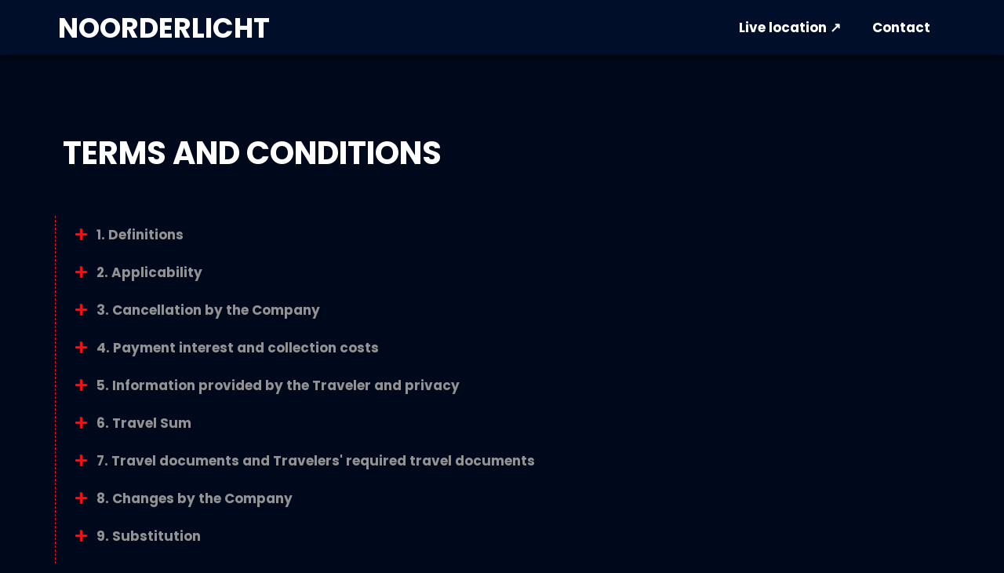

--- FILE ---
content_type: text/html; charset=UTF-8
request_url: https://www.noorderlicht.nu/terms-and-conditions/
body_size: 22684
content:
<!DOCTYPE html>
<html lang="en-US">
<head>
	<meta charset="UTF-8">
	<meta name='robots' content='index, follow, max-image-preview:large, max-snippet:-1, max-video-preview:-1' />
	<style>img:is([sizes="auto" i], [sizes^="auto," i]) { contain-intrinsic-size: 3000px 1500px }</style>
	<link rel="alternate" hreflang="nl" href="https://www.noorderlicht.nu/nl/algemene-voorwaarden/" />
<link rel="alternate" hreflang="en" href="https://www.noorderlicht.nu/terms-and-conditions/" />
<link rel="alternate" hreflang="x-default" href="https://www.noorderlicht.nu/terms-and-conditions/" />
<meta name="viewport" content="width=device-width, initial-scale=1">
	<!-- This site is optimized with the Yoast SEO plugin v26.6 - https://yoast.com/wordpress/plugins/seo/ -->
	<title>terms and conditions - Tall Ship Noorderlicht</title>
	<link rel="canonical" href="https://www.noorderlicht.nu/terms-and-conditions/" />
	<meta property="og:locale" content="en_US" />
	<meta property="og:type" content="article" />
	<meta property="og:title" content="terms and conditions - Tall Ship Noorderlicht" />
	<meta property="og:description" content="1. Definitions The terms used in these General Terms and Conditions should be interpreted as follows: Company:Swan Expeditions BV Masterskip:The specific program offered by the Company on&nbsp;www.masterskip.com Traveler:Any natural or legal person with whom the Company enters into an Agreement. Charterer:Any natural or legal person with whom the Company enters into an Agreement for chartering ... Read more" />
	<meta property="og:url" content="https://www.noorderlicht.nu/terms-and-conditions/" />
	<meta property="og:site_name" content="Tall Ship Noorderlicht" />
	<meta property="article:modified_time" content="2021-11-04T10:57:14+00:00" />
	<meta name="twitter:card" content="summary_large_image" />
	<meta name="twitter:label1" content="Est. reading time" />
	<meta name="twitter:data1" content="22 minutes" />
	<script type="application/ld+json" class="yoast-schema-graph">{"@context":"https://schema.org","@graph":[{"@type":"WebPage","@id":"https://www.noorderlicht.nu/terms-and-conditions/","url":"https://www.noorderlicht.nu/terms-and-conditions/","name":"terms and conditions - Tall Ship Noorderlicht","isPartOf":{"@id":"https://www.noorderlicht.nu/#website"},"datePublished":"2021-10-29T15:24:07+00:00","dateModified":"2021-11-04T10:57:14+00:00","breadcrumb":{"@id":"https://www.noorderlicht.nu/terms-and-conditions/#breadcrumb"},"inLanguage":"en-US","potentialAction":[{"@type":"ReadAction","target":["https://www.noorderlicht.nu/terms-and-conditions/"]}]},{"@type":"BreadcrumbList","@id":"https://www.noorderlicht.nu/terms-and-conditions/#breadcrumb","itemListElement":[{"@type":"ListItem","position":1,"name":"Home","item":"https://www.noorderlicht.nu/"},{"@type":"ListItem","position":2,"name":"terms and conditions"}]},{"@type":"WebSite","@id":"https://www.noorderlicht.nu/#website","url":"https://www.noorderlicht.nu/","name":"Tall Ship Noorderlicht","description":"De mooiste Tweemast Schoener ter Wereld","publisher":{"@id":"https://www.noorderlicht.nu/#organization"},"potentialAction":[{"@type":"SearchAction","target":{"@type":"EntryPoint","urlTemplate":"https://www.noorderlicht.nu/?s={search_term_string}"},"query-input":{"@type":"PropertyValueSpecification","valueRequired":true,"valueName":"search_term_string"}}],"inLanguage":"en-US"},{"@type":"Organization","@id":"https://www.noorderlicht.nu/#organization","name":"Tall Ship Noorderlicht","url":"https://www.noorderlicht.nu/","logo":{"@type":"ImageObject","inLanguage":"en-US","@id":"https://www.noorderlicht.nu/#/schema/logo/image/","url":"https://www.noorderlicht.nu/wp-content/uploads/MASTERSKIP-2.png","contentUrl":"https://www.noorderlicht.nu/wp-content/uploads/MASTERSKIP-2.png","width":1620,"height":1620,"caption":"Tall Ship Noorderlicht"},"image":{"@id":"https://www.noorderlicht.nu/#/schema/logo/image/"}}]}</script>
	<!-- / Yoast SEO plugin. -->


<link rel='dns-prefetch' href='//www.googletagmanager.com' />
<link href='https://fonts.gstatic.com' crossorigin rel='preconnect' />
<link href='https://fonts.googleapis.com' crossorigin rel='preconnect' />
<link rel="alternate" type="application/rss+xml" title="Tall Ship Noorderlicht &raquo; Feed" href="https://www.noorderlicht.nu/feed/" />
<link rel="alternate" type="application/rss+xml" title="Tall Ship Noorderlicht &raquo; Comments Feed" href="https://www.noorderlicht.nu/comments/feed/" />
<script>
window._wpemojiSettings = {"baseUrl":"https:\/\/s.w.org\/images\/core\/emoji\/16.0.1\/72x72\/","ext":".png","svgUrl":"https:\/\/s.w.org\/images\/core\/emoji\/16.0.1\/svg\/","svgExt":".svg","source":{"concatemoji":"https:\/\/www.noorderlicht.nu\/wp-includes\/js\/wp-emoji-release.min.js?ver=6.8.3"}};
/*! This file is auto-generated */
!function(s,n){var o,i,e;function c(e){try{var t={supportTests:e,timestamp:(new Date).valueOf()};sessionStorage.setItem(o,JSON.stringify(t))}catch(e){}}function p(e,t,n){e.clearRect(0,0,e.canvas.width,e.canvas.height),e.fillText(t,0,0);var t=new Uint32Array(e.getImageData(0,0,e.canvas.width,e.canvas.height).data),a=(e.clearRect(0,0,e.canvas.width,e.canvas.height),e.fillText(n,0,0),new Uint32Array(e.getImageData(0,0,e.canvas.width,e.canvas.height).data));return t.every(function(e,t){return e===a[t]})}function u(e,t){e.clearRect(0,0,e.canvas.width,e.canvas.height),e.fillText(t,0,0);for(var n=e.getImageData(16,16,1,1),a=0;a<n.data.length;a++)if(0!==n.data[a])return!1;return!0}function f(e,t,n,a){switch(t){case"flag":return n(e,"\ud83c\udff3\ufe0f\u200d\u26a7\ufe0f","\ud83c\udff3\ufe0f\u200b\u26a7\ufe0f")?!1:!n(e,"\ud83c\udde8\ud83c\uddf6","\ud83c\udde8\u200b\ud83c\uddf6")&&!n(e,"\ud83c\udff4\udb40\udc67\udb40\udc62\udb40\udc65\udb40\udc6e\udb40\udc67\udb40\udc7f","\ud83c\udff4\u200b\udb40\udc67\u200b\udb40\udc62\u200b\udb40\udc65\u200b\udb40\udc6e\u200b\udb40\udc67\u200b\udb40\udc7f");case"emoji":return!a(e,"\ud83e\udedf")}return!1}function g(e,t,n,a){var r="undefined"!=typeof WorkerGlobalScope&&self instanceof WorkerGlobalScope?new OffscreenCanvas(300,150):s.createElement("canvas"),o=r.getContext("2d",{willReadFrequently:!0}),i=(o.textBaseline="top",o.font="600 32px Arial",{});return e.forEach(function(e){i[e]=t(o,e,n,a)}),i}function t(e){var t=s.createElement("script");t.src=e,t.defer=!0,s.head.appendChild(t)}"undefined"!=typeof Promise&&(o="wpEmojiSettingsSupports",i=["flag","emoji"],n.supports={everything:!0,everythingExceptFlag:!0},e=new Promise(function(e){s.addEventListener("DOMContentLoaded",e,{once:!0})}),new Promise(function(t){var n=function(){try{var e=JSON.parse(sessionStorage.getItem(o));if("object"==typeof e&&"number"==typeof e.timestamp&&(new Date).valueOf()<e.timestamp+604800&&"object"==typeof e.supportTests)return e.supportTests}catch(e){}return null}();if(!n){if("undefined"!=typeof Worker&&"undefined"!=typeof OffscreenCanvas&&"undefined"!=typeof URL&&URL.createObjectURL&&"undefined"!=typeof Blob)try{var e="postMessage("+g.toString()+"("+[JSON.stringify(i),f.toString(),p.toString(),u.toString()].join(",")+"));",a=new Blob([e],{type:"text/javascript"}),r=new Worker(URL.createObjectURL(a),{name:"wpTestEmojiSupports"});return void(r.onmessage=function(e){c(n=e.data),r.terminate(),t(n)})}catch(e){}c(n=g(i,f,p,u))}t(n)}).then(function(e){for(var t in e)n.supports[t]=e[t],n.supports.everything=n.supports.everything&&n.supports[t],"flag"!==t&&(n.supports.everythingExceptFlag=n.supports.everythingExceptFlag&&n.supports[t]);n.supports.everythingExceptFlag=n.supports.everythingExceptFlag&&!n.supports.flag,n.DOMReady=!1,n.readyCallback=function(){n.DOMReady=!0}}).then(function(){return e}).then(function(){var e;n.supports.everything||(n.readyCallback(),(e=n.source||{}).concatemoji?t(e.concatemoji):e.wpemoji&&e.twemoji&&(t(e.twemoji),t(e.wpemoji)))}))}((window,document),window._wpemojiSettings);
</script>
<link rel='stylesheet' id='generate-fonts-css' href='//fonts.googleapis.com/css?family=Open+Sans:300,300italic,regular,italic,600,600italic,700,700italic,800,800italic' media='all' />
<style id='wp-emoji-styles-inline-css'>

	img.wp-smiley, img.emoji {
		display: inline !important;
		border: none !important;
		box-shadow: none !important;
		height: 1em !important;
		width: 1em !important;
		margin: 0 0.07em !important;
		vertical-align: -0.1em !important;
		background: none !important;
		padding: 0 !important;
	}
</style>
<style id='classic-theme-styles-inline-css'>
/*! This file is auto-generated */
.wp-block-button__link{color:#fff;background-color:#32373c;border-radius:9999px;box-shadow:none;text-decoration:none;padding:calc(.667em + 2px) calc(1.333em + 2px);font-size:1.125em}.wp-block-file__button{background:#32373c;color:#fff;text-decoration:none}
</style>
<style id='global-styles-inline-css'>
:root{--wp--preset--aspect-ratio--square: 1;--wp--preset--aspect-ratio--4-3: 4/3;--wp--preset--aspect-ratio--3-4: 3/4;--wp--preset--aspect-ratio--3-2: 3/2;--wp--preset--aspect-ratio--2-3: 2/3;--wp--preset--aspect-ratio--16-9: 16/9;--wp--preset--aspect-ratio--9-16: 9/16;--wp--preset--color--black: #000000;--wp--preset--color--cyan-bluish-gray: #abb8c3;--wp--preset--color--white: #ffffff;--wp--preset--color--pale-pink: #f78da7;--wp--preset--color--vivid-red: #cf2e2e;--wp--preset--color--luminous-vivid-orange: #ff6900;--wp--preset--color--luminous-vivid-amber: #fcb900;--wp--preset--color--light-green-cyan: #7bdcb5;--wp--preset--color--vivid-green-cyan: #00d084;--wp--preset--color--pale-cyan-blue: #8ed1fc;--wp--preset--color--vivid-cyan-blue: #0693e3;--wp--preset--color--vivid-purple: #9b51e0;--wp--preset--color--contrast: var(--contrast);--wp--preset--color--contrast-2: var(--contrast-2);--wp--preset--color--contrast-3: var(--contrast-3);--wp--preset--color--base: var(--base);--wp--preset--color--base-2: var(--base-2);--wp--preset--color--base-3: var(--base-3);--wp--preset--color--accent: var(--accent);--wp--preset--gradient--vivid-cyan-blue-to-vivid-purple: linear-gradient(135deg,rgba(6,147,227,1) 0%,rgb(155,81,224) 100%);--wp--preset--gradient--light-green-cyan-to-vivid-green-cyan: linear-gradient(135deg,rgb(122,220,180) 0%,rgb(0,208,130) 100%);--wp--preset--gradient--luminous-vivid-amber-to-luminous-vivid-orange: linear-gradient(135deg,rgba(252,185,0,1) 0%,rgba(255,105,0,1) 100%);--wp--preset--gradient--luminous-vivid-orange-to-vivid-red: linear-gradient(135deg,rgba(255,105,0,1) 0%,rgb(207,46,46) 100%);--wp--preset--gradient--very-light-gray-to-cyan-bluish-gray: linear-gradient(135deg,rgb(238,238,238) 0%,rgb(169,184,195) 100%);--wp--preset--gradient--cool-to-warm-spectrum: linear-gradient(135deg,rgb(74,234,220) 0%,rgb(151,120,209) 20%,rgb(207,42,186) 40%,rgb(238,44,130) 60%,rgb(251,105,98) 80%,rgb(254,248,76) 100%);--wp--preset--gradient--blush-light-purple: linear-gradient(135deg,rgb(255,206,236) 0%,rgb(152,150,240) 100%);--wp--preset--gradient--blush-bordeaux: linear-gradient(135deg,rgb(254,205,165) 0%,rgb(254,45,45) 50%,rgb(107,0,62) 100%);--wp--preset--gradient--luminous-dusk: linear-gradient(135deg,rgb(255,203,112) 0%,rgb(199,81,192) 50%,rgb(65,88,208) 100%);--wp--preset--gradient--pale-ocean: linear-gradient(135deg,rgb(255,245,203) 0%,rgb(182,227,212) 50%,rgb(51,167,181) 100%);--wp--preset--gradient--electric-grass: linear-gradient(135deg,rgb(202,248,128) 0%,rgb(113,206,126) 100%);--wp--preset--gradient--midnight: linear-gradient(135deg,rgb(2,3,129) 0%,rgb(40,116,252) 100%);--wp--preset--font-size--small: 13px;--wp--preset--font-size--medium: 20px;--wp--preset--font-size--large: 36px;--wp--preset--font-size--x-large: 42px;--wp--preset--spacing--20: 0.44rem;--wp--preset--spacing--30: 0.67rem;--wp--preset--spacing--40: 1rem;--wp--preset--spacing--50: 1.5rem;--wp--preset--spacing--60: 2.25rem;--wp--preset--spacing--70: 3.38rem;--wp--preset--spacing--80: 5.06rem;--wp--preset--shadow--natural: 6px 6px 9px rgba(0, 0, 0, 0.2);--wp--preset--shadow--deep: 12px 12px 50px rgba(0, 0, 0, 0.4);--wp--preset--shadow--sharp: 6px 6px 0px rgba(0, 0, 0, 0.2);--wp--preset--shadow--outlined: 6px 6px 0px -3px rgba(255, 255, 255, 1), 6px 6px rgba(0, 0, 0, 1);--wp--preset--shadow--crisp: 6px 6px 0px rgba(0, 0, 0, 1);}:where(.is-layout-flex){gap: 0.5em;}:where(.is-layout-grid){gap: 0.5em;}body .is-layout-flex{display: flex;}.is-layout-flex{flex-wrap: wrap;align-items: center;}.is-layout-flex > :is(*, div){margin: 0;}body .is-layout-grid{display: grid;}.is-layout-grid > :is(*, div){margin: 0;}:where(.wp-block-columns.is-layout-flex){gap: 2em;}:where(.wp-block-columns.is-layout-grid){gap: 2em;}:where(.wp-block-post-template.is-layout-flex){gap: 1.25em;}:where(.wp-block-post-template.is-layout-grid){gap: 1.25em;}.has-black-color{color: var(--wp--preset--color--black) !important;}.has-cyan-bluish-gray-color{color: var(--wp--preset--color--cyan-bluish-gray) !important;}.has-white-color{color: var(--wp--preset--color--white) !important;}.has-pale-pink-color{color: var(--wp--preset--color--pale-pink) !important;}.has-vivid-red-color{color: var(--wp--preset--color--vivid-red) !important;}.has-luminous-vivid-orange-color{color: var(--wp--preset--color--luminous-vivid-orange) !important;}.has-luminous-vivid-amber-color{color: var(--wp--preset--color--luminous-vivid-amber) !important;}.has-light-green-cyan-color{color: var(--wp--preset--color--light-green-cyan) !important;}.has-vivid-green-cyan-color{color: var(--wp--preset--color--vivid-green-cyan) !important;}.has-pale-cyan-blue-color{color: var(--wp--preset--color--pale-cyan-blue) !important;}.has-vivid-cyan-blue-color{color: var(--wp--preset--color--vivid-cyan-blue) !important;}.has-vivid-purple-color{color: var(--wp--preset--color--vivid-purple) !important;}.has-black-background-color{background-color: var(--wp--preset--color--black) !important;}.has-cyan-bluish-gray-background-color{background-color: var(--wp--preset--color--cyan-bluish-gray) !important;}.has-white-background-color{background-color: var(--wp--preset--color--white) !important;}.has-pale-pink-background-color{background-color: var(--wp--preset--color--pale-pink) !important;}.has-vivid-red-background-color{background-color: var(--wp--preset--color--vivid-red) !important;}.has-luminous-vivid-orange-background-color{background-color: var(--wp--preset--color--luminous-vivid-orange) !important;}.has-luminous-vivid-amber-background-color{background-color: var(--wp--preset--color--luminous-vivid-amber) !important;}.has-light-green-cyan-background-color{background-color: var(--wp--preset--color--light-green-cyan) !important;}.has-vivid-green-cyan-background-color{background-color: var(--wp--preset--color--vivid-green-cyan) !important;}.has-pale-cyan-blue-background-color{background-color: var(--wp--preset--color--pale-cyan-blue) !important;}.has-vivid-cyan-blue-background-color{background-color: var(--wp--preset--color--vivid-cyan-blue) !important;}.has-vivid-purple-background-color{background-color: var(--wp--preset--color--vivid-purple) !important;}.has-black-border-color{border-color: var(--wp--preset--color--black) !important;}.has-cyan-bluish-gray-border-color{border-color: var(--wp--preset--color--cyan-bluish-gray) !important;}.has-white-border-color{border-color: var(--wp--preset--color--white) !important;}.has-pale-pink-border-color{border-color: var(--wp--preset--color--pale-pink) !important;}.has-vivid-red-border-color{border-color: var(--wp--preset--color--vivid-red) !important;}.has-luminous-vivid-orange-border-color{border-color: var(--wp--preset--color--luminous-vivid-orange) !important;}.has-luminous-vivid-amber-border-color{border-color: var(--wp--preset--color--luminous-vivid-amber) !important;}.has-light-green-cyan-border-color{border-color: var(--wp--preset--color--light-green-cyan) !important;}.has-vivid-green-cyan-border-color{border-color: var(--wp--preset--color--vivid-green-cyan) !important;}.has-pale-cyan-blue-border-color{border-color: var(--wp--preset--color--pale-cyan-blue) !important;}.has-vivid-cyan-blue-border-color{border-color: var(--wp--preset--color--vivid-cyan-blue) !important;}.has-vivid-purple-border-color{border-color: var(--wp--preset--color--vivid-purple) !important;}.has-vivid-cyan-blue-to-vivid-purple-gradient-background{background: var(--wp--preset--gradient--vivid-cyan-blue-to-vivid-purple) !important;}.has-light-green-cyan-to-vivid-green-cyan-gradient-background{background: var(--wp--preset--gradient--light-green-cyan-to-vivid-green-cyan) !important;}.has-luminous-vivid-amber-to-luminous-vivid-orange-gradient-background{background: var(--wp--preset--gradient--luminous-vivid-amber-to-luminous-vivid-orange) !important;}.has-luminous-vivid-orange-to-vivid-red-gradient-background{background: var(--wp--preset--gradient--luminous-vivid-orange-to-vivid-red) !important;}.has-very-light-gray-to-cyan-bluish-gray-gradient-background{background: var(--wp--preset--gradient--very-light-gray-to-cyan-bluish-gray) !important;}.has-cool-to-warm-spectrum-gradient-background{background: var(--wp--preset--gradient--cool-to-warm-spectrum) !important;}.has-blush-light-purple-gradient-background{background: var(--wp--preset--gradient--blush-light-purple) !important;}.has-blush-bordeaux-gradient-background{background: var(--wp--preset--gradient--blush-bordeaux) !important;}.has-luminous-dusk-gradient-background{background: var(--wp--preset--gradient--luminous-dusk) !important;}.has-pale-ocean-gradient-background{background: var(--wp--preset--gradient--pale-ocean) !important;}.has-electric-grass-gradient-background{background: var(--wp--preset--gradient--electric-grass) !important;}.has-midnight-gradient-background{background: var(--wp--preset--gradient--midnight) !important;}.has-small-font-size{font-size: var(--wp--preset--font-size--small) !important;}.has-medium-font-size{font-size: var(--wp--preset--font-size--medium) !important;}.has-large-font-size{font-size: var(--wp--preset--font-size--large) !important;}.has-x-large-font-size{font-size: var(--wp--preset--font-size--x-large) !important;}
:where(.wp-block-post-template.is-layout-flex){gap: 1.25em;}:where(.wp-block-post-template.is-layout-grid){gap: 1.25em;}
:where(.wp-block-columns.is-layout-flex){gap: 2em;}:where(.wp-block-columns.is-layout-grid){gap: 2em;}
:root :where(.wp-block-pullquote){font-size: 1.5em;line-height: 1.6;}
</style>
<link rel='stylesheet' id='contact-form-7-css' href='https://www.noorderlicht.nu/wp-content/plugins/contact-form-7/includes/css/styles.css?ver=6.1.4' media='all' />
<link rel='stylesheet' id='wpml-legacy-dropdown-0-css' href='https://www.noorderlicht.nu/wp-content/plugins/sitepress-multilingual-cms/templates/language-switchers/legacy-dropdown/style.min.css?ver=1' media='all' />
<link rel='stylesheet' id='wpml-legacy-horizontal-list-0-css' href='https://www.noorderlicht.nu/wp-content/plugins/sitepress-multilingual-cms/templates/language-switchers/legacy-list-horizontal/style.min.css?ver=1' media='all' />
<link rel='stylesheet' id='cms-navigation-style-base-css' href='https://www.noorderlicht.nu/wp-content/plugins/wpml-cms-nav/res/css/cms-navigation-base.css?ver=1.5.6' media='screen' />
<link rel='stylesheet' id='cms-navigation-style-css' href='https://www.noorderlicht.nu/wp-content/plugins/wpml-cms-nav/res/css/cms-navigation.css?ver=1.5.6' media='screen' />
<link rel='stylesheet' id='generate-style-grid-css' href='https://www.noorderlicht.nu/wp-content/themes/generatepress/assets/css/unsemantic-grid.min.css?ver=3.6.1' media='all' />
<link rel='stylesheet' id='generate-style-css' href='https://www.noorderlicht.nu/wp-content/themes/generatepress/assets/css/style.min.css?ver=3.6.1' media='all' />
<style id='generate-style-inline-css'>
body{background-color:#00091b;color:#ffffff;}a{color:#fa0a19;}a:hover, a:focus, a:active{color:#ffffff;}body .grid-container{max-width:1100px;}.wp-block-group__inner-container{max-width:1100px;margin-left:auto;margin-right:auto;}.site-header .header-image{width:160px;}.generate-back-to-top{font-size:20px;border-radius:3px;position:fixed;bottom:30px;right:30px;line-height:40px;width:40px;text-align:center;z-index:10;transition:opacity 300ms ease-in-out;opacity:0.1;transform:translateY(1000px);}.generate-back-to-top__show{opacity:1;transform:translateY(0);}:root{--contrast:#222222;--contrast-2:#575760;--contrast-3:#b2b2be;--base:#f0f0f0;--base-2:#f7f8f9;--base-3:#ffffff;--accent:#1e73be;}:root .has-contrast-color{color:var(--contrast);}:root .has-contrast-background-color{background-color:var(--contrast);}:root .has-contrast-2-color{color:var(--contrast-2);}:root .has-contrast-2-background-color{background-color:var(--contrast-2);}:root .has-contrast-3-color{color:var(--contrast-3);}:root .has-contrast-3-background-color{background-color:var(--contrast-3);}:root .has-base-color{color:var(--base);}:root .has-base-background-color{background-color:var(--base);}:root .has-base-2-color{color:var(--base-2);}:root .has-base-2-background-color{background-color:var(--base-2);}:root .has-base-3-color{color:var(--base-3);}:root .has-base-3-background-color{background-color:var(--base-3);}:root .has-accent-color{color:var(--accent);}:root .has-accent-background-color{background-color:var(--accent);}body, button, input, select, textarea{font-family:"Open Sans", sans-serif;}body{line-height:1.5;}.entry-content > [class*="wp-block-"]:not(:last-child):not(.wp-block-heading){margin-bottom:1.5em;}.main-title{font-size:45px;}.main-navigation .main-nav ul ul li a{font-size:14px;}.sidebar .widget, .footer-widgets .widget{font-size:17px;}h1{font-weight:300;font-size:40px;}h2{font-weight:300;font-size:30px;}h3{font-size:20px;}h4{font-size:inherit;}h5{font-size:inherit;}@media (max-width:768px){.main-title{font-size:30px;}h1{font-size:30px;}h2{font-size:25px;}}.top-bar{background-color:#636363;color:#ffffff;}.top-bar a{color:#ffffff;}.top-bar a:hover{color:#303030;}.site-header{background-color:#ffffff;color:#3a3a3a;}.site-header a{color:#3a3a3a;}.main-title a,.main-title a:hover{color:#222222;}.site-description{color:#757575;}.main-navigation,.main-navigation ul ul{background-color:#222222;}.main-navigation .main-nav ul li a, .main-navigation .menu-toggle, .main-navigation .menu-bar-items{color:#ffffff;}.main-navigation .main-nav ul li:not([class*="current-menu-"]):hover > a, .main-navigation .main-nav ul li:not([class*="current-menu-"]):focus > a, .main-navigation .main-nav ul li.sfHover:not([class*="current-menu-"]) > a, .main-navigation .menu-bar-item:hover > a, .main-navigation .menu-bar-item.sfHover > a{color:#ffffff;background-color:#3f3f3f;}button.menu-toggle:hover,button.menu-toggle:focus,.main-navigation .mobile-bar-items a,.main-navigation .mobile-bar-items a:hover,.main-navigation .mobile-bar-items a:focus{color:#ffffff;}.main-navigation .main-nav ul li[class*="current-menu-"] > a{color:#ffffff;background-color:#3f3f3f;}.navigation-search input[type="search"],.navigation-search input[type="search"]:active, .navigation-search input[type="search"]:focus, .main-navigation .main-nav ul li.search-item.active > a, .main-navigation .menu-bar-items .search-item.active > a{color:#ffffff;background-color:#3f3f3f;}.main-navigation ul ul{background-color:#3f3f3f;}.main-navigation .main-nav ul ul li a{color:#ffffff;}.main-navigation .main-nav ul ul li:not([class*="current-menu-"]):hover > a,.main-navigation .main-nav ul ul li:not([class*="current-menu-"]):focus > a, .main-navigation .main-nav ul ul li.sfHover:not([class*="current-menu-"]) > a{color:#ffffff;background-color:#4f4f4f;}.main-navigation .main-nav ul ul li[class*="current-menu-"] > a{color:#ffffff;background-color:#4f4f4f;}.separate-containers .inside-article, .separate-containers .comments-area, .separate-containers .page-header, .one-container .container, .separate-containers .paging-navigation, .inside-page-header{background-color:#ffffff;}.entry-meta{color:#595959;}.entry-meta a{color:#595959;}.entry-meta a:hover{color:#1e73be;}.sidebar .widget{background-color:#ffffff;}.sidebar .widget .widget-title{color:#000000;}.footer-widgets{background-color:#ffffff;}.footer-widgets .widget-title{color:#000000;}.site-info{color:#ffffff;background-color:#222222;}.site-info a{color:#ffffff;}.site-info a:hover{color:#606060;}.footer-bar .widget_nav_menu .current-menu-item a{color:#606060;}input[type="text"],input[type="email"],input[type="url"],input[type="password"],input[type="search"],input[type="tel"],input[type="number"],textarea,select{color:#666666;background-color:#fafafa;border-color:#cccccc;}input[type="text"]:focus,input[type="email"]:focus,input[type="url"]:focus,input[type="password"]:focus,input[type="search"]:focus,input[type="tel"]:focus,input[type="number"]:focus,textarea:focus,select:focus{color:#666666;background-color:#ffffff;border-color:#bfbfbf;}button,html input[type="button"],input[type="reset"],input[type="submit"],a.button,a.wp-block-button__link:not(.has-background){color:#ffffff;background-color:#666666;}button:hover,html input[type="button"]:hover,input[type="reset"]:hover,input[type="submit"]:hover,a.button:hover,button:focus,html input[type="button"]:focus,input[type="reset"]:focus,input[type="submit"]:focus,a.button:focus,a.wp-block-button__link:not(.has-background):active,a.wp-block-button__link:not(.has-background):focus,a.wp-block-button__link:not(.has-background):hover{color:#ffffff;background-color:#3f3f3f;}a.generate-back-to-top{background-color:rgba( 0,0,0,0.4 );color:#ffffff;}a.generate-back-to-top:hover,a.generate-back-to-top:focus{background-color:rgba( 0,0,0,0.6 );color:#ffffff;}:root{--gp-search-modal-bg-color:var(--base-3);--gp-search-modal-text-color:var(--contrast);--gp-search-modal-overlay-bg-color:rgba(0,0,0,0.2);}@media (max-width:768px){.main-navigation .menu-bar-item:hover > a, .main-navigation .menu-bar-item.sfHover > a{background:none;color:#ffffff;}}.inside-top-bar{padding:10px;}.inside-header{padding:40px;}.site-main .wp-block-group__inner-container{padding:40px;}.entry-content .alignwide, body:not(.no-sidebar) .entry-content .alignfull{margin-left:-40px;width:calc(100% + 80px);max-width:calc(100% + 80px);}.rtl .menu-item-has-children .dropdown-menu-toggle{padding-left:20px;}.rtl .main-navigation .main-nav ul li.menu-item-has-children > a{padding-right:20px;}.site-info{padding:20px;}@media (max-width:768px){.separate-containers .inside-article, .separate-containers .comments-area, .separate-containers .page-header, .separate-containers .paging-navigation, .one-container .site-content, .inside-page-header{padding:30px;}.site-main .wp-block-group__inner-container{padding:30px;}.site-info{padding-right:10px;padding-left:10px;}.entry-content .alignwide, body:not(.no-sidebar) .entry-content .alignfull{margin-left:-30px;width:calc(100% + 60px);max-width:calc(100% + 60px);}}.one-container .sidebar .widget{padding:0px;}@media (max-width:768px){.main-navigation .menu-toggle,.main-navigation .mobile-bar-items,.sidebar-nav-mobile:not(#sticky-placeholder){display:block;}.main-navigation ul,.gen-sidebar-nav{display:none;}[class*="nav-float-"] .site-header .inside-header > *{float:none;clear:both;}}
</style>
<link rel='stylesheet' id='generate-mobile-style-css' href='https://www.noorderlicht.nu/wp-content/themes/generatepress/assets/css/mobile.min.css?ver=3.6.1' media='all' />
<link rel='stylesheet' id='generate-font-icons-css' href='https://www.noorderlicht.nu/wp-content/themes/generatepress/assets/css/components/font-icons.min.css?ver=3.6.1' media='all' />
<link rel='stylesheet' id='font-awesome-css' href='https://www.noorderlicht.nu/wp-content/plugins/elementor/assets/lib/font-awesome/css/font-awesome.min.css?ver=4.7.0' media='all' />
<link rel='stylesheet' id='generate-child-css' href='https://www.noorderlicht.nu/wp-content/themes/m2c/style.css?ver=1567791432' media='all' />
<link rel='stylesheet' id='elementor-frontend-css' href='https://www.noorderlicht.nu/wp-content/plugins/elementor/assets/css/frontend.min.css?ver=3.33.4' media='all' />
<link rel='stylesheet' id='widget-heading-css' href='https://www.noorderlicht.nu/wp-content/plugins/elementor/assets/css/widget-heading.min.css?ver=3.33.4' media='all' />
<link rel='stylesheet' id='widget-nav-menu-css' href='https://www.noorderlicht.nu/wp-content/plugins/elementor-pro/assets/css/widget-nav-menu.min.css?ver=3.33.2' media='all' />
<link rel='stylesheet' id='e-sticky-css' href='https://www.noorderlicht.nu/wp-content/plugins/elementor-pro/assets/css/modules/sticky.min.css?ver=3.33.2' media='all' />
<link rel='stylesheet' id='widget-icon-list-css' href='https://www.noorderlicht.nu/wp-content/plugins/elementor/assets/css/widget-icon-list.min.css?ver=3.33.4' media='all' />
<link rel='stylesheet' id='e-motion-fx-css' href='https://www.noorderlicht.nu/wp-content/plugins/elementor-pro/assets/css/modules/motion-fx.min.css?ver=3.33.2' media='all' />
<link rel='stylesheet' id='widget-image-css' href='https://www.noorderlicht.nu/wp-content/plugins/elementor/assets/css/widget-image.min.css?ver=3.33.4' media='all' />
<link rel='stylesheet' id='elementor-icons-css' href='https://www.noorderlicht.nu/wp-content/plugins/elementor/assets/lib/eicons/css/elementor-icons.min.css?ver=5.44.0' media='all' />
<link rel='stylesheet' id='elementor-post-161-css' href='https://www.noorderlicht.nu/wp-content/uploads/elementor/css/post-161.css?ver=1769630874' media='all' />
<link rel='stylesheet' id='widget-spacer-css' href='https://www.noorderlicht.nu/wp-content/plugins/elementor/assets/css/widget-spacer.min.css?ver=3.33.4' media='all' />
<link rel='stylesheet' id='widget-toggle-css' href='https://www.noorderlicht.nu/wp-content/plugins/elementor/assets/css/widget-toggle.min.css?ver=3.33.4' media='all' />
<link rel='stylesheet' id='elementor-post-1074-css' href='https://www.noorderlicht.nu/wp-content/uploads/elementor/css/post-1074.css?ver=1769633454' media='all' />
<link rel='stylesheet' id='elementor-post-1922-css' href='https://www.noorderlicht.nu/wp-content/uploads/elementor/css/post-1922.css?ver=1769630874' media='all' />
<link rel='stylesheet' id='elementor-post-1916-css' href='https://www.noorderlicht.nu/wp-content/uploads/elementor/css/post-1916.css?ver=1769630874' media='all' />
<link rel='stylesheet' id='elementor-gf-local-poppins-css' href='https://www.noorderlicht.nu/wp-content/uploads/elementor/google-fonts/css/poppins.css?ver=1742739856' media='all' />
<link rel='stylesheet' id='elementor-icons-shared-0-css' href='https://www.noorderlicht.nu/wp-content/plugins/elementor/assets/lib/font-awesome/css/fontawesome.min.css?ver=5.15.3' media='all' />
<link rel='stylesheet' id='elementor-icons-fa-solid-css' href='https://www.noorderlicht.nu/wp-content/plugins/elementor/assets/lib/font-awesome/css/solid.min.css?ver=5.15.3' media='all' />
<script src="https://www.noorderlicht.nu/wp-content/plugins/sitepress-multilingual-cms/templates/language-switchers/legacy-dropdown/script.min.js?ver=1" id="wpml-legacy-dropdown-0-js"></script>
<script src="https://www.noorderlicht.nu/wp-includes/js/jquery/jquery.min.js?ver=3.7.1" id="jquery-core-js"></script>
<script src="https://www.noorderlicht.nu/wp-includes/js/jquery/jquery-migrate.min.js?ver=3.4.1" id="jquery-migrate-js"></script>
<link rel="https://api.w.org/" href="https://www.noorderlicht.nu/wp-json/" /><link rel="alternate" title="JSON" type="application/json" href="https://www.noorderlicht.nu/wp-json/wp/v2/pages/1074" /><link rel="EditURI" type="application/rsd+xml" title="RSD" href="https://www.noorderlicht.nu/xmlrpc.php?rsd" />
<meta name="generator" content="WordPress 6.8.3" />
<link rel='shortlink' href='https://www.noorderlicht.nu/?p=1074' />
<link rel="alternate" title="oEmbed (JSON)" type="application/json+oembed" href="https://www.noorderlicht.nu/wp-json/oembed/1.0/embed?url=https%3A%2F%2Fwww.noorderlicht.nu%2Fterms-and-conditions%2F" />
<link rel="alternate" title="oEmbed (XML)" type="text/xml+oembed" href="https://www.noorderlicht.nu/wp-json/oembed/1.0/embed?url=https%3A%2F%2Fwww.noorderlicht.nu%2Fterms-and-conditions%2F&#038;format=xml" />
<meta name="generator" content="WPML ver:4.8.6 stt:37,1;" />
<meta name="generator" content="Site Kit by Google 1.167.0" /><meta name="generator" content="Elementor 3.33.4; features: additional_custom_breakpoints; settings: css_print_method-external, google_font-enabled, font_display-auto">
			<style>
				.e-con.e-parent:nth-of-type(n+4):not(.e-lazyloaded):not(.e-no-lazyload),
				.e-con.e-parent:nth-of-type(n+4):not(.e-lazyloaded):not(.e-no-lazyload) * {
					background-image: none !important;
				}
				@media screen and (max-height: 1024px) {
					.e-con.e-parent:nth-of-type(n+3):not(.e-lazyloaded):not(.e-no-lazyload),
					.e-con.e-parent:nth-of-type(n+3):not(.e-lazyloaded):not(.e-no-lazyload) * {
						background-image: none !important;
					}
				}
				@media screen and (max-height: 640px) {
					.e-con.e-parent:nth-of-type(n+2):not(.e-lazyloaded):not(.e-no-lazyload),
					.e-con.e-parent:nth-of-type(n+2):not(.e-lazyloaded):not(.e-no-lazyload) * {
						background-image: none !important;
					}
				}
			</style>
			
<!-- Google Tag Manager snippet added by Site Kit -->
<script>
			( function( w, d, s, l, i ) {
				w[l] = w[l] || [];
				w[l].push( {'gtm.start': new Date().getTime(), event: 'gtm.js'} );
				var f = d.getElementsByTagName( s )[0],
					j = d.createElement( s ), dl = l != 'dataLayer' ? '&l=' + l : '';
				j.async = true;
				j.src = 'https://www.googletagmanager.com/gtm.js?id=' + i + dl;
				f.parentNode.insertBefore( j, f );
			} )( window, document, 'script', 'dataLayer', 'GTM-TDKLVWT' );
			
</script>

<!-- End Google Tag Manager snippet added by Site Kit -->
			<meta name="theme-color" content="#FFFFFF">
			<link rel="icon" href="https://www.noorderlicht.nu/wp-content/uploads/Reade_Swan_favicon-150x150.png" sizes="32x32" />
<link rel="icon" href="https://www.noorderlicht.nu/wp-content/uploads/Reade_Swan_favicon-300x300.png" sizes="192x192" />
<link rel="apple-touch-icon" href="https://www.noorderlicht.nu/wp-content/uploads/Reade_Swan_favicon-300x300.png" />
<meta name="msapplication-TileImage" content="https://www.noorderlicht.nu/wp-content/uploads/Reade_Swan_favicon-300x300.png" />
</head>

<body class="wp-singular page-template-default page page-id-1074 wp-custom-logo wp-embed-responsive wp-theme-generatepress wp-child-theme-m2c no-sidebar nav-below-header separate-containers fluid-header active-footer-widgets-3 header-aligned-left dropdown-hover elementor-default elementor-template-full-width elementor-kit-161 elementor-page elementor-page-1074 full-width-content" itemtype="https://schema.org/WebPage" itemscope>
			<!-- Google Tag Manager (noscript) snippet added by Site Kit -->
		<noscript>
			<iframe src="https://www.googletagmanager.com/ns.html?id=GTM-TDKLVWT" height="0" width="0" style="display:none;visibility:hidden"></iframe>
		</noscript>
		<!-- End Google Tag Manager (noscript) snippet added by Site Kit -->
		<a class="screen-reader-text skip-link" href="#content" title="Skip to content">Skip to content</a>		<header data-elementor-type="header" data-elementor-id="1922" class="elementor elementor-1922 elementor-location-header" data-elementor-post-type="elementor_library">
					<section class="elementor-section elementor-top-section elementor-element elementor-element-94450e1 elementor-section-full_width elementor-section-height-min-height elementor-section-height-default elementor-section-items-middle" data-id="94450e1" data-element_type="section" data-settings="{&quot;background_background&quot;:&quot;classic&quot;,&quot;sticky&quot;:&quot;top&quot;,&quot;sticky_on&quot;:[&quot;desktop&quot;,&quot;tablet&quot;,&quot;mobile&quot;],&quot;sticky_offset&quot;:0,&quot;sticky_effects_offset&quot;:0,&quot;sticky_anchor_link_offset&quot;:0}">
						<div class="elementor-container elementor-column-gap-default">
					<div class="elementor-column elementor-col-50 elementor-top-column elementor-element elementor-element-ca1e7fc" data-id="ca1e7fc" data-element_type="column">
			<div class="elementor-widget-wrap elementor-element-populated">
						<div class="elementor-element elementor-element-7963bd2 elementor-widget elementor-widget-heading" data-id="7963bd2" data-element_type="widget" data-widget_type="heading.default">
				<div class="elementor-widget-container">
					<p class="elementor-heading-title elementor-size-default"><a href="/">NOORDERLICHT</a></p>				</div>
				</div>
					</div>
		</div>
				<div class="elementor-column elementor-col-50 elementor-top-column elementor-element elementor-element-3044aa3" data-id="3044aa3" data-element_type="column">
			<div class="elementor-widget-wrap elementor-element-populated">
						<div class="elementor-element elementor-element-6d31532 elementor-nav-menu__align-end elementor-nav-menu--dropdown-tablet elementor-nav-menu__text-align-aside elementor-nav-menu--toggle elementor-nav-menu--burger elementor-widget elementor-widget-nav-menu" data-id="6d31532" data-element_type="widget" data-settings="{&quot;layout&quot;:&quot;horizontal&quot;,&quot;submenu_icon&quot;:{&quot;value&quot;:&quot;&lt;i class=\&quot;fas fa-caret-down\&quot; aria-hidden=\&quot;true\&quot;&gt;&lt;\/i&gt;&quot;,&quot;library&quot;:&quot;fa-solid&quot;},&quot;toggle&quot;:&quot;burger&quot;}" data-widget_type="nav-menu.default">
				<div class="elementor-widget-container">
								<nav aria-label="Menu" class="elementor-nav-menu--main elementor-nav-menu__container elementor-nav-menu--layout-horizontal e--pointer-underline e--animation-fade">
				<ul id="menu-1-6d31532" class="elementor-nav-menu"><li class="menu-item menu-item-type-custom menu-item-object-custom menu-item-2707"><a target="_blank" href="https://masterskip.com/locatie-masterskip/" class="elementor-item">Live location ↗</a></li>
<li class="menu-item menu-item-type-custom menu-item-object-custom menu-item-2490"><a href="https://www.swanexpeditions.com/contact" class="elementor-item">Contact</a></li>
</ul>			</nav>
					<div class="elementor-menu-toggle" role="button" tabindex="0" aria-label="Menu Toggle" aria-expanded="false">
			<i aria-hidden="true" role="presentation" class="elementor-menu-toggle__icon--open eicon-menu-bar"></i><i aria-hidden="true" role="presentation" class="elementor-menu-toggle__icon--close eicon-close"></i>		</div>
					<nav class="elementor-nav-menu--dropdown elementor-nav-menu__container" aria-hidden="true">
				<ul id="menu-2-6d31532" class="elementor-nav-menu"><li class="menu-item menu-item-type-custom menu-item-object-custom menu-item-2707"><a target="_blank" href="https://masterskip.com/locatie-masterskip/" class="elementor-item" tabindex="-1">Live location ↗</a></li>
<li class="menu-item menu-item-type-custom menu-item-object-custom menu-item-2490"><a href="https://www.swanexpeditions.com/contact" class="elementor-item" tabindex="-1">Contact</a></li>
</ul>			</nav>
						</div>
				</div>
					</div>
		</div>
					</div>
		</section>
				</header>
		
	<div class="site grid-container container hfeed grid-parent" id="page">
				<div class="site-content" id="content">
					<div data-elementor-type="wp-post" data-elementor-id="1074" class="elementor elementor-1074 elementor-933" data-elementor-post-type="page">
						<section class="elementor-section elementor-top-section elementor-element elementor-element-2c117193 elementor-section-boxed elementor-section-height-default elementor-section-height-default" data-id="2c117193" data-element_type="section">
						<div class="elementor-container elementor-column-gap-default">
					<div class="elementor-column elementor-col-100 elementor-top-column elementor-element elementor-element-422dff52" data-id="422dff52" data-element_type="column">
			<div class="elementor-widget-wrap elementor-element-populated">
						<div class="elementor-element elementor-element-296b2f8e elementor-widget elementor-widget-spacer" data-id="296b2f8e" data-element_type="widget" data-widget_type="spacer.default">
				<div class="elementor-widget-container">
							<div class="elementor-spacer">
			<div class="elementor-spacer-inner"></div>
		</div>
						</div>
				</div>
				<div class="elementor-element elementor-element-6fbfff55 elementor-widget elementor-widget-spacer" data-id="6fbfff55" data-element_type="widget" data-widget_type="spacer.default">
				<div class="elementor-widget-container">
							<div class="elementor-spacer">
			<div class="elementor-spacer-inner"></div>
		</div>
						</div>
				</div>
				<div class="elementor-element elementor-element-18f6f148 elementor-widget elementor-widget-heading" data-id="18f6f148" data-element_type="widget" data-widget_type="heading.default">
				<div class="elementor-widget-container">
					<h1 class="elementor-heading-title elementor-size-default">terms and conditions</h1>				</div>
				</div>
					</div>
		</div>
					</div>
		</section>
				<section class="elementor-section elementor-top-section elementor-element elementor-element-34b03e4f elementor-section-boxed elementor-section-height-default elementor-section-height-default" data-id="34b03e4f" data-element_type="section">
						<div class="elementor-container elementor-column-gap-default">
					<div class="elementor-column elementor-col-100 elementor-top-column elementor-element elementor-element-2294633" data-id="2294633" data-element_type="column">
			<div class="elementor-widget-wrap elementor-element-populated">
						<div class="elementor-element elementor-element-7f22c15 elementor-widget elementor-widget-toggle" data-id="7f22c15" data-element_type="widget" data-widget_type="toggle.default">
				<div class="elementor-widget-container">
							<div class="elementor-toggle">
							<div class="elementor-toggle-item">
					<h4 id="elementor-tab-title-1331" class="elementor-tab-title" data-tab="1" role="button" aria-controls="elementor-tab-content-1331" aria-expanded="false">
												<span class="elementor-toggle-icon elementor-toggle-icon-left" aria-hidden="true">
															<span class="elementor-toggle-icon-closed"><i class="fas fa-plus"></i></span>
								<span class="elementor-toggle-icon-opened"><i class="elementor-toggle-icon-opened fas fa-minus"></i></span>
													</span>
												<a class="elementor-toggle-title" tabindex="0">1. Definitions</a>
					</h4>

					<div id="elementor-tab-content-1331" class="elementor-tab-content elementor-clearfix" data-tab="1" role="region" aria-labelledby="elementor-tab-title-1331"><p>The terms used in these General Terms and Conditions should be interpreted as follows:</p>
<p><u>Company:<br></u>Swan Expeditions BV</p>
<p><u>Masterskip:<br></u>The specific program offered by the Company on&nbsp;<a href="http://www.masterskip.com/">www.masterskip.com</a></p>
<p><u>Traveler:<br></u>Any natural or legal person with whom the Company enters into an Agreement.</p>
<p><u>Charterer:<br></u>Any natural or legal person with whom the Company enters into an Agreement for chartering the ship and its crew.</p>
<p><u>Agreement:<br></u>The Agreement that is concluded between the Company and the Traveler, including any changes and/or additions to this Agreement, in which the Company is obligated towards the Traveler to make a Sailing Trip aboard the Vessel and upon which these General Terms and Conditions are applicable.</p>
<p><u>Vessel:<br></u>The Vessel as stipulated in the Agreement or the vessel which is used to carry out the Sailing Trip.</p>
<p><u>Travel Sum:<br></u>The Price for the Sailing Trip as stipulated in the Agreement, including tax and if applicable, all additional fees and costs, excluding the other (optional) costs which are not necessary for the Sailing Trip, such as (but not limited to) the price for airplane tickets, hotel accommodations, alcoholic consumptions and so on.</p>
<p><u>Charter Sum:<br></u>The Price for the Sailing Trip as stipulated in the Agreement. Details of payment and costs will be listed in the Agreement between the Company and the Charterer.</p>
<p><u>Sailing Trip:<br></u>The entire stay on the Vessel throughout the period stipulated in the Agreement. The days of embarkation and disembarkation shall be considered to be one whole day, regardless of the times of embarkation and disembarkation. The journey to and from the port(s) of embarkation and disembarkation are included in the travel time.</p></div>
				</div>
							<div class="elementor-toggle-item">
					<h4 id="elementor-tab-title-1332" class="elementor-tab-title" data-tab="2" role="button" aria-controls="elementor-tab-content-1332" aria-expanded="false">
												<span class="elementor-toggle-icon elementor-toggle-icon-left" aria-hidden="true">
															<span class="elementor-toggle-icon-closed"><i class="fas fa-plus"></i></span>
								<span class="elementor-toggle-icon-opened"><i class="elementor-toggle-icon-opened fas fa-minus"></i></span>
													</span>
												<a class="elementor-toggle-title" tabindex="0">2. Applicability</a>
					</h4>

					<div id="elementor-tab-content-1332" class="elementor-tab-content elementor-clearfix" data-tab="2" role="region" aria-labelledby="elementor-tab-title-1332"><p>These General Terms and Conditions are part of the Agreement and apply to all legal relationships between the Company and the Traveler or Charterer, based on a travel agreement, charter agreement or other kind of agreement. These Terms and Conditions are also applicable to all pre-contractual relations between the Company and the Traveler or Charterer from the moment the Company has submitted a copy of said General Terms and Conditions to the Traveler or Charterer. Individual changes and/or additions to these Terms and Conditions must be made in writing</p><p>Any changes in and/or additions to one or more of the provisions in the Agreement and/or these General Terms and Conditions shall only be valid if said changes and/or additions have been agreed to by the Company and the Traveler or Charterer in writing and shall only apply to the Agreement in question. The Company informs the Traveler or Charterer about changes and/or additions at least seven days before the start of the Sailing Trip.</p><p>The offer of the Company is free of obligation, and can be withdrawn by the Company, if necessary. Withdrawal due to a correction of errors in the calculation of the Travel Sum or of other errors is permitted. In such cases, the Traveler or Charterer is only entitled to reimbursement of any amounts paid.</p><p>Manifest errors and manifest mistakes are not binding on the Company. Such errors and mistakes are errors and mistakes which – from the point of view of the average Traveler or Charterer – are or should be recognizable as such at first sight.</p><p>The Company is only responsible for the information as determined in the Agreement.</p><p>The Company is entitled to terminate the Agreement with immediate effect if the number of bookings is lower than the required minimum number which is required to make the Sailing Trip. The Traveler cannot claim damages. The Company notifies the Traveler of the Agreement within the period fixed in the contract, but not later than:</p><ul><li>twenty days before the start of the package in the case of a Sailing Trip lasting more than six days;</li><li>seven days before the start of the package in the case of a Sailing Trip lasting between two and six days;</li><li>48 hours before the start of the package in the case of a Sailing Trip lasting less than two days;</li></ul><p>If the Company is prevented from performing the contract because of unavoidable and extraordinary circumstances and notifies the Traveler of the termination of the contract without undue delay before the start of the Sailing Trip the Traveler cannot claim damages. Fair and reasonable agreements will be made mutually between the Company and the Traveler regarding partial reimbursement, if any, of the Travel Sum.</p><p>A person who enters into an obligation in the name of or on behalf of another person (the booking party) is jointly and severally liable for all the obligations of the Traveler(s) arising from the Agreement.</p><p>If the Company is prevented from performing the contract because of unavoidable and extraordinary circumstances and notifies the Charterer of the termination of the contract without undue delay before the start of the Sailing Trip the Charterer cannot claim damages. Fair and reasonable agreements will be made mutually between the Company and the Charterer regarding partial reimbursement, if any, of the Travel Sum whereby the deposit already paid will be accrued to the Company until decided otherwise by common agreement.   </p><p>In the event of any provision in these General Terms and Conditions being invalid for whatever reason, all other provisions in the General Terms and Conditions shall remain in force. The invalid provision shall, with respect to its content, be deemed to have been replaced by a provision that will come as close to the invalid provision as possible.</p><p>The Traveler or Charterer shall be the Company’s other party. The Traveler or Charterer shall at all times comply fully with the obligations on the Traveler’s part resulting from the Agreement and these General Terms and Conditions as well as the prohibitions included in it.</p><p>These General Terms and Conditions also extend to all natural and legal persons whom the Company, in the broadest sense of the word, involves or has involved while concluding and/or performing its obligations under the Agreement.</p><p>In the event of a conflict between the Agreement and these General Terms and Conditions, the provisions in the Agreement shall be decisive.</p></div>
				</div>
							<div class="elementor-toggle-item">
					<h4 id="elementor-tab-title-1333" class="elementor-tab-title" data-tab="3" role="button" aria-controls="elementor-tab-content-1333" aria-expanded="false">
												<span class="elementor-toggle-icon elementor-toggle-icon-left" aria-hidden="true">
															<span class="elementor-toggle-icon-closed"><i class="fas fa-plus"></i></span>
								<span class="elementor-toggle-icon-opened"><i class="elementor-toggle-icon-opened fas fa-minus"></i></span>
													</span>
												<a class="elementor-toggle-title" tabindex="0">3. Cancellation by the Company</a>
					</h4>

					<div id="elementor-tab-content-1333" class="elementor-tab-content elementor-clearfix" data-tab="3" role="region" aria-labelledby="elementor-tab-title-1333"><p>The Company is entitled to terminate the Agreement due to exceptional circumstances. The Company will notify the Traveler of the termination of the contract without undue delay. If the Company is prevented from performing the contract because of unavoidable and extraordinary circumstances the Company cannot be held to pay damages to the Traveler. Fair and reasonable agreements will be made mutually between the Company and the Traveler regarding partial reimbursement, if any, of the Travel Sum.</p><p>The Company has the right to terminate the Agreement due to exceptional circumstances. The Company will notify the Charterer of the termination of the contract without undue delay. If the Company is prevented from performing the contract because of unavoidable and extraordinary circumstances the Company cannot be held to pay damages to the Charterer. Fair and reasonable agreements will be made mutually between the Company and the Charterer regarding partial reimbursement, if any, of the Travel Sum whereby the deposit already paid will be accrued to the Company until decided otherwise by common agreement.</p><p>The term exceptional circumstances is deemed to mean unavoidable and extraordinary circumstances which are of such a nature that it cannot reasonably be expected of the Company that it remains bound by the Agreement.</p><p>If the cause of the cancellation can be attributed to the Traveler or Charterer, the loss arising from this will be borne by the Traveler or Charterer.</p><p>The Company has a cancellation fund solely for the Masterskip. By participating in the fund the Traveler may avoid the obligation of paying cancellation costs. Compensation through the Masterskip cancellation fund applies only in one of the following cases:</p><ol><li>Sudden illness and/or accident pertaining to the Traveler. A medical certificate is required.</li><li>Serious illness or death of a family member (once or twice removed) not traveling with the Masterskip.</li></ol><p>Should cancellation be necessary but the conditions above are not applicable, a suitable settlement will be attempted to be found with the Traveler. The cost of participation in the Masterskip cancellation fund amount to 3% of the total sum payable for the Sailing Trip.</p><p>In the event of the Traveler cancelling the Agreement without being part of the cancellation fund, the following percentages of the price shall apply:</p><ul><li>Cancellation 6 months before commencement of the Sailing Trip: 15%</li><li>Cancellation 5 months before commencement of the Sailing Trip: 20%</li><li>Cancellation 4 months before commencement of the Sailing Trip: 30%</li><li>Cancellation 3 months before commencement of the Sailing Trip: 40%</li><li>Cancellation 2 months before commencement of the Sailing Trip: 50%</li><li>Cancellation 1 month before commencement of the Sailing Trip: 60%</li><li>Cancellation 1 day before commencement of the Sailing Trip: 90%</li><li>Cancellation on day of departure of the Sailing Trip: 100%</li></ul><p>In the event of the Charterer cancelling the Agreement, a minimum of the deposit already paid will be accrued to the Company until decided otherwise by common agreement in favor of the Company or in favor of the Charterer</p><p>Cancellation of the Agreement must be effected in writing. The date of receipt of the notice of cancellation by the Traveler shall be regarded as the date of cancellation.</p></div>
				</div>
							<div class="elementor-toggle-item">
					<h4 id="elementor-tab-title-1334" class="elementor-tab-title" data-tab="4" role="button" aria-controls="elementor-tab-content-1334" aria-expanded="false">
												<span class="elementor-toggle-icon elementor-toggle-icon-left" aria-hidden="true">
															<span class="elementor-toggle-icon-closed"><i class="fas fa-plus"></i></span>
								<span class="elementor-toggle-icon-opened"><i class="elementor-toggle-icon-opened fas fa-minus"></i></span>
													</span>
												<a class="elementor-toggle-title" tabindex="0">4. Payment interest and collection costs</a>
					</h4>

					<div id="elementor-tab-content-1334" class="elementor-tab-content elementor-clearfix" data-tab="4" role="region" aria-labelledby="elementor-tab-title-1334"><p>Masterskip:<br>At the moment the Agreement is realized, a deposit must be paid of 30% of the total agreed Travel Sum within 14 days.</p>
<p>Individual Trips:<br>At the moment the Agreement is realized, a deposit must be paid of 100% of the total agreed Travel Sum within 14 days.</p>
<p>Charters:<br>The Charterer must comply with the payment schedule as agreed and stipulated in the Agreement.</p>
<p>The Traveler or Charterer will be in default if payment is not made on time. If the Traveler or Charterer does not pay on time, the Company will remind the Traveler or Charterer , giving the Traveler or Charterer a further 7-day period to make the payment. If payment has still not been made by that time, the Agreement will be deemed to have been cancelled on the day of default. The Company is entitled to charge the cancellation costs owed in this context. In such cases, the provisions of “Cancellation” are applicable, and the cancellation fee will be deducted from the amounts already paid.</p>
<p>The full Travel Sum must be in possession of the Company no less than 60 days before the day of departure.</p>
<p>If the Agreement is realized less than 60 days before the date of departure, the entire Travel Sum must be paid immediately, in full at the moment the Agreement is realized.</p></div>
				</div>
							<div class="elementor-toggle-item">
					<h4 id="elementor-tab-title-1335" class="elementor-tab-title" data-tab="5" role="button" aria-controls="elementor-tab-content-1335" aria-expanded="false">
												<span class="elementor-toggle-icon elementor-toggle-icon-left" aria-hidden="true">
															<span class="elementor-toggle-icon-closed"><i class="fas fa-plus"></i></span>
								<span class="elementor-toggle-icon-opened"><i class="elementor-toggle-icon-opened fas fa-minus"></i></span>
													</span>
												<a class="elementor-toggle-title" tabindex="0">5. Information provided by the Traveler and privacy</a>
					</h4>

					<div id="elementor-tab-content-1335" class="elementor-tab-content elementor-clearfix" data-tab="5" role="region" aria-labelledby="elementor-tab-title-1335"><p>Before or no later than at the time the Agreement is concluded, the Traveler will provide the Company with all information regarding him/herself and the Travelers for which he/she has made a booking which is of importance in the conclusion and/or realization of the Agreement, including (but not limited to) the date of birth, nationality, mobile telephone number and e-mail addresses of the Traveler.</p><p>Furthermore, the Traveler must provide information concerning the physical and/or mental condition of the Traveler(s) and the Travelers for which he/she has made a booking (including the use of alcohol, drugs or medicines) if this physical and/or mental condition could result in discomfort, danger or risks to the Traveler or to other Travelers (passengers and/or crew) or the property of third parties. The Traveler is aware that the Company and/or captain can refuse the Traveler the right to further transport if the information turns out to be incorrect or has not been provided. Information must also be provided on any limited mobility, and on the necessity for accompaniment for minor and disabled Travelers, pregnant women, persons who are ill and other accompanying Travelers. The Traveler is aware that the carrier reserves the right to require a medical declaration with regard to specific medical conditions, and in the event that no such medical declaration is presented, to refuse the Traveler the right to (further) transport.</p><p>The Traveler must also indicate any details which could be of importance to the proper realization of the travel package by the Company in terms of the capacity or composition of the party for which he/she has made a booking.</p><p>If the Traveler does not comply with his/her obligations to provide information, and this results in said Traveler(s) being excluded from (further) participation in the travel package in accordance with the provision in Article 13, the costs referred to in said Article will be charged to him/her.</p><p>The processing of personal data in the context of the provision of services takes place in accordance with the applicable laws and regulations regarding the protection of personal data, including the General Data Protection Regulation (prevailing Privacy Law). In the context of the provision service, the Company can be regarded as the controller. The Company processes the personal data of Travelers in accordance with Applicable Privacy Law. For inquiries regarding the processing of personal data that fall under its responsibility, the Company refers to the information listed in its Privacy Terms.</p></div>
				</div>
							<div class="elementor-toggle-item">
					<h4 id="elementor-tab-title-1336" class="elementor-tab-title" data-tab="6" role="button" aria-controls="elementor-tab-content-1336" aria-expanded="false">
												<span class="elementor-toggle-icon elementor-toggle-icon-left" aria-hidden="true">
															<span class="elementor-toggle-icon-closed"><i class="fas fa-plus"></i></span>
								<span class="elementor-toggle-icon-opened"><i class="elementor-toggle-icon-opened fas fa-minus"></i></span>
													</span>
												<a class="elementor-toggle-title" tabindex="0">6. Travel Sum</a>
					</h4>

					<div id="elementor-tab-content-1336" class="elementor-tab-content elementor-clearfix" data-tab="6" role="region" aria-labelledby="elementor-tab-title-1336"><p>The published Travel Sum is per person, unless otherwise indicated. This includes only the services and provisions stated in the publication, whether or not specified in separate cost elements, including unavoidable additional costs which the Traveler must pay for the services offered which are known at the moment of publication. The term unavoidable additional costs shall include costs which are inextricably linked with the service offered. This does not include the costs of additional services which are provided at the request of the Traveler by the Company or by third parties, such as insurance premiums and costs charged per party at the time of booking and which vary depending on the size of the party, and reservation fees which can vary by sales channel.</p><p>The published Travel Sum is based on the prices, levies and taxes that were known to the Company at the time of its publication.</p></div>
				</div>
							<div class="elementor-toggle-item">
					<h4 id="elementor-tab-title-1337" class="elementor-tab-title" data-tab="7" role="button" aria-controls="elementor-tab-content-1337" aria-expanded="false">
												<span class="elementor-toggle-icon elementor-toggle-icon-left" aria-hidden="true">
															<span class="elementor-toggle-icon-closed"><i class="fas fa-plus"></i></span>
								<span class="elementor-toggle-icon-opened"><i class="elementor-toggle-icon-opened fas fa-minus"></i></span>
													</span>
												<a class="elementor-toggle-title" tabindex="0">7. Travel documents and Travelers' required travel documents</a>
					</h4>

					<div id="elementor-tab-content-1337" class="elementor-tab-content elementor-clearfix" data-tab="7" role="region" aria-labelledby="elementor-tab-title-1337"><p>The Traveler him/herself is responsible for having the necessary travel documents with him/her, such as a valid passport or, where permitted, an identity card and any necessary visas, proofs of immunizations and vaccinations, driving license and international motor insurance certificate. If the Traveler is unable to undertake all or part of the travel package as a result of not being in possession of any document, or of such a document not being valid, any and all consequences of this will be at the Traveler’s expense, unless the Company has undertaken that it would arrange the document in question, and its absence can be imputed to the Company. The Company will provide the Traveler with general information on passport and visa requirements.</p></div>
				</div>
							<div class="elementor-toggle-item">
					<h4 id="elementor-tab-title-1338" class="elementor-tab-title" data-tab="8" role="button" aria-controls="elementor-tab-content-1338" aria-expanded="false">
												<span class="elementor-toggle-icon elementor-toggle-icon-left" aria-hidden="true">
															<span class="elementor-toggle-icon-closed"><i class="fas fa-plus"></i></span>
								<span class="elementor-toggle-icon-opened"><i class="elementor-toggle-icon-opened fas fa-minus"></i></span>
													</span>
												<a class="elementor-toggle-title" tabindex="0">8. Changes by the Company</a>
					</h4>

					<div id="elementor-tab-content-1338" class="elementor-tab-content elementor-clearfix" data-tab="8" role="region" aria-labelledby="elementor-tab-title-1338"><p>The Company is entitled to change the agreed service provision due to exceptional circumstances as described in greater detail in Article 3. The Company will notify the Traveler or Charterer of changes within three calendar days of being notified of the change. As of 10 calendar days before departure (or if journeying by own means of transport, before the day of arrival at the first booked accommodation) the Company will notify the Traveler or Charterer within one calendar day. If the changes concern the travel destination, the route, length of stay, means of transport, accommodation, meal plan, excursions, or the size of the group the Company will inform the Traveler or Charterer about these changes without undue delay.</p><p>If the change pertains to one or more essential points, the Traveler or Charterer can reject the change(s).</p><p>If the change does not pertain to one or more essential points, the Traveler or Charterer can only reject the change if the change causes a disadvantage to the Traveler which is of more than slight significance.</p><p>In the event of a change, the Company will make the Traveler or Charterer an alternative offer, if possible. The Company will do this within three calendar days of being notified of the change. As of 10 calendar days before departure a period of one calendar day applies for this.</p><p>The alternative offer must be at least equivalent. The equivalence of alternative accommodation must be evaluated on the basis of objective standards and must be determined according to the following circumstances which must be apparent from the replacement offer:</p><ul><li>the siting of the accommodation in the destination location;</li><li>the nature and class of the accommodation;</li><li>the other facilities which the accommodation offers.</li></ul><p>The evaluation referred to above must take into account:</p><ul><li>the composition of the party;</li><li>the special characteristics or circumstances of the Traveler(s) involved, deemed by the Traveler(s) or Charterer to be of essential importance, made known to the Company and confirmed by the Company in writing;</li><li>the deviations from or additions to the program requested by the Traveler or Charterer, which have been confirmed by the Company in writing.</li></ul></div>
				</div>
							<div class="elementor-toggle-item">
					<h4 id="elementor-tab-title-1339" class="elementor-tab-title" data-tab="9" role="button" aria-controls="elementor-tab-content-1339" aria-expanded="false">
												<span class="elementor-toggle-icon elementor-toggle-icon-left" aria-hidden="true">
															<span class="elementor-toggle-icon-closed"><i class="fas fa-plus"></i></span>
								<span class="elementor-toggle-icon-opened"><i class="elementor-toggle-icon-opened fas fa-minus"></i></span>
													</span>
												<a class="elementor-toggle-title" tabindex="0">9. Substitution</a>
					</h4>

					<div id="elementor-tab-content-1339" class="elementor-tab-content elementor-clearfix" data-tab="9" role="region" aria-labelledby="elementor-tab-title-1339"><p>The Traveler may request that the Company replaces the Traveler with another person. This is subject to the following conditions:</p><ul><li>the other person complies with all the conditions to which the agreement is subject; and</li><li>the request shall be submitted no later than 7 calendar days before departure in a manner communicated in advance by the Company, or in good time such that the Company can still carry out the necessary actions and formalities; and</li><li>the terms and conditions of the service providers involved in the performance do not preclude such substitution.</li></ul><p>If the request cannot be granted the Company will inform the Traveler about this decision specifying the reasons why the request cannot be granted.</p><p>The booking party, the Traveler and the person substituting the Traveler shall be jointly and severally liable vis-à-vis the Company for payment of the part of the Travel Sum still owed, the amendment fee, surcharges and other costs resulting from the substitution.</p></div>
				</div>
							<div class="elementor-toggle-item">
					<h4 id="elementor-tab-title-13310" class="elementor-tab-title" data-tab="10" role="button" aria-controls="elementor-tab-content-13310" aria-expanded="false">
												<span class="elementor-toggle-icon elementor-toggle-icon-left" aria-hidden="true">
															<span class="elementor-toggle-icon-closed"><i class="fas fa-plus"></i></span>
								<span class="elementor-toggle-icon-opened"><i class="elementor-toggle-icon-opened fas fa-minus"></i></span>
													</span>
												<a class="elementor-toggle-title" tabindex="0">10. Expectations of the Traveler</a>
					</h4>

					<div id="elementor-tab-content-13310" class="elementor-tab-content elementor-clearfix" data-tab="10" role="region" aria-labelledby="elementor-tab-title-13310"><p>The Travelers shall accept the Vessel in the form and condition it is in at the start of the Sailing Trip.</p><p>If the Sailing Trip fails to meet the reasonable expectations the Traveler may have in accordance with these General Terms and Conditions and the expectations raised by the Company, the Traveler is required to notify the parties involved as quickly as possible, as referred to in Article 15.</p><p>The Traveler is entitled to an appropriate price reduction for any period during which there was lack of conformity to the expectations referred to in Article 10, unless the Company proves that the lack of conformity is attributable to the Traveler.</p><p>If the travel package fails to meet the expectations referred to “Expectations of the Traveler”,  the Company is possibly required to reimburse the Traveler for any loss, without prejudice to the provisions in Article 11 Article 12 and Article 13, unless the failure in the performance is not attributable to the Company or to the person assisting him in the fulfilment of the Agreement, because:</p><ul><li>the failure in the performance of the Agreement is attributable to the Traveler; or</li><li>the failure in the performance of the Agreement could not be foreseen or could not be neutralized and is attributable to a third party who was not involved in the provision of the services included in the travel package; or</li><li>the failure in the performance of the Agreement is caused by an event which could not be foreseen or rectified, despite exercising all due care, by the Company or by the person assisting with the fulfilment of the Agreement; or</li><li>the failure in the performance of the Agreement is caused by force majeure as referred to in Article 10.5</li></ul><p>Contrary to Article 10, if a Traveler is unable to reach the port of departure, or unable to reach it in time, due to weather conditions and/or government measures which make a timely arrival impossible, this will be at the risk of the Traveler. The Traveler has hereby been informed of this risk and its insurability.</p><p>The term force majeure is deemed to include abnormal and unforeseen conditions which are independent of the will of the person invoking it, and the consequences of which could not be avoided, despite all precautionary measures.</p></div>
				</div>
							<div class="elementor-toggle-item">
					<h4 id="elementor-tab-title-13311" class="elementor-tab-title" data-tab="11" role="button" aria-controls="elementor-tab-content-13311" aria-expanded="false">
												<span class="elementor-toggle-icon elementor-toggle-icon-left" aria-hidden="true">
															<span class="elementor-toggle-icon-closed"><i class="fas fa-plus"></i></span>
								<span class="elementor-toggle-icon-opened"><i class="elementor-toggle-icon-opened fas fa-minus"></i></span>
													</span>
												<a class="elementor-toggle-title" tabindex="0">11. Help and assistance</a>
					</h4>

					<div id="elementor-tab-content-13311" class="elementor-tab-content elementor-clearfix" data-tab="11" role="region" aria-labelledby="elementor-tab-title-13311"><p>Depending on the circumstances, the Company is required to provide the Traveler with help and assistance if the travel package does not meet the expectations which the Traveler could reasonably have on the grounds of the Agreement. The costs arising from this shall be borne by the Company if the failure in the performance of the Agreement is attributable to the Company.</p><p>In the event that the cause is attributable to the Traveler, the Company is only required to provide help and assistance inasmuch as this can reasonably be expected of it. In such cases, the costs will be borne by the Traveler.</p><p>In the event that the travel package does not meet the expectations which the Traveler could reasonably have had as a result of circumstances which are attributable to neither the Traveler nor the Company, each party will bear its own loss. For the Company, this will include extra manpower; for the Traveler this will include additional accommodation and repatriation costs. As long as it is impossible to ensure the Traveler’s return as agreed in the package travel contract because of unavoidable and extraordinary circumstances, the Company shall bear the cost of necessary accommodation, if possible of equivalent category, for a period not exceeding three nights per Traveler.</p></div>
				</div>
							<div class="elementor-toggle-item">
					<h4 id="elementor-tab-title-13312" class="elementor-tab-title" data-tab="12" role="button" aria-controls="elementor-tab-content-13312" aria-expanded="false">
												<span class="elementor-toggle-icon elementor-toggle-icon-left" aria-hidden="true">
															<span class="elementor-toggle-icon-closed"><i class="fas fa-plus"></i></span>
								<span class="elementor-toggle-icon-opened"><i class="elementor-toggle-icon-opened fas fa-minus"></i></span>
													</span>
												<a class="elementor-toggle-title" tabindex="0">12. Exclusions and restrictions to liability of the Company</a>
					</h4>

					<div id="elementor-tab-content-13312" class="elementor-tab-content elementor-clearfix" data-tab="12" role="region" aria-labelledby="elementor-tab-title-13312"><p>In the event that a service included in the travel package is subject to a Convention, bye-law or law which awards or permits an exclusion or limitation of liability on the part of the service provider, the liability of the Company is also accordingly excluded or limited.</p><p>The Company is also not liable if and inasmuch as the Traveler is able to recover his/her loss under an insurance policy, such as a travel insurance and/or cancellation cost insurance policy. The Traveler shall provide the Company with the insurance policy as mentioned in Article 13 upon first request of the Company as soon as possible.</p><p>In the event that the Company is liable vis-à-vis the Traveler for damage, the payment will be a maximum of three times the Travel Sum</p><p>The liability of the Company for loss suffered due to an attributable shortcoming resulting in damage other than financial loss (non-material damage, such as compensation for loss of enjoyment) shall be limited to one time the Travel Sum.</p><p>The Company cannot be held liable for any damages caused by delays (whatever the cause and moment of occurrence i.e. before, during or after the Sailing Trip) or by whatever deviation from the agreed commencement and finishing time of the Sailing Trip, except if this damage is the immediate result of deliberate recklessness or intent on the part of the Company.</p><p>The Company is also not liable for damage as a result of the actions of Travelers which are not in accordance with Article 13, including (but not limited to) climbing parts of or on board of the Vessel.</p><p>The exclusions and/or limitations of liability of the Company contained in this Article also apply to employees of the Company and the service providers involved, as well as their staff, unless a Convention, bye-law or law excludes this.</p><p>All rights of claim shall lapse two years after the end of the Sailing Trip or, if the Sailing Trip did not take place, one year after the original date of departure.</p></div>
				</div>
							<div class="elementor-toggle-item">
					<h4 id="elementor-tab-title-13313" class="elementor-tab-title" data-tab="13" role="button" aria-controls="elementor-tab-content-13313" aria-expanded="false">
												<span class="elementor-toggle-icon elementor-toggle-icon-left" aria-hidden="true">
															<span class="elementor-toggle-icon-closed"><i class="fas fa-plus"></i></span>
								<span class="elementor-toggle-icon-opened"><i class="elementor-toggle-icon-opened fas fa-minus"></i></span>
													</span>
												<a class="elementor-toggle-title" tabindex="0">13. Obligations of the Traveler</a>
					</h4>

					<div id="elementor-tab-content-13313" class="elementor-tab-content elementor-clearfix" data-tab="13" role="region" aria-labelledby="elementor-tab-title-13313"><p>The Traveler(s) is/are required to comply with all instructions of the Company in the context of promoting a good fulfilment of the travel package and is/are liable for loss caused by his/her/their unauthorized behavior, to be evaluated according to the standard of the behavior of a properly behaved Traveler.</p><p>The Traveler who causes or could cause hindrance or nuisance to such an extent that a good fulfilment of a travel package is or could be greatly impeded may be excluded from the travel package or the rest of the travel package by the Company, if it cannot reasonably be required of the Company to fulfil the Agreement.</p><p>All costs arising from a situation as described in Article 13 will be borne by the Traveler, if and inasmuch as the consequences of hindrance or nuisance can be attributed to the Traveler. If and inasmuch as the cause of the exclusion cannot be attributed to the Traveler, he/she will be reimbursed the Travel Sum or part thereof.</p><p>The Traveler is required to avoid or limit any loss as much as possible, in particular by complying with his/her reporting obligation as described in greater detail in Article 14.</p><p>The Traveler must arrive sufficiently in advance of the Sailing Trip in order to be able to carry out all necessary formalities for their journey. The Company shall have no obligation (including, without limitation, no obligation to carry or pay a refund) or liability whatsoever towards a Traveler who has not complied with the conditions of this Article. The Company shall inform the Traveler about the departure time.</p><p>Each Traveler must ascertain the exact time of departure for the return journey from the travel package representative or the local agent of the Company no later than 24 hours before the stated time of departure.</p><p>It is not permitted to bring items/goods on board other than luggage, especially hazardous (in the broadest sense of the word) goods, drugs, smuggled goods and/or pets, unless prior approval of the Company and/or the captain of the Vessel has been obtained.</p><p>Luggage is not to cause any hindrance or contain any illegal or prohibited items.</p><p>The Traveler is obligated to obtain travel insurance with coverage for medical costs, accidents and repatriation. The Company can ask for proof of this before departure. If such insurance is not obtained by the Traveler, this can result in the exclusion from the Sailing Trip. The Company is not liable for any costs which could have been prevented by obtaining such insurance, including (but not limited to) the exclusion from the Sailing Trip.</p><p>The Traveler is obligated to act in accordance with all laws, import restrictions, regulations and directives. Not doing so is the own responsibility of the Traveler and can lead to prosecution and the consequences as mentioned in Article 13.</p><p>The Traveler which to the standards of the Company engages in such nuisance or trouble that a proper fulfilment of the Sailing Trip is made difficult or could be made difficult, can be excluded from the Sailing Trip, if the Company cannot be reasonably expected to fulfil the Agreement.</p><p>All costs resulting from a situation as mentioned in Article 13, including (but not limited to) damage to the environment, other Travelers or possession, hotels and ships are for risk and the account of the Traveler, in case and in as far as the consequences of nuisance or burden can be attributed to the Traveler.</p></div>
				</div>
							<div class="elementor-toggle-item">
					<h4 id="elementor-tab-title-13314" class="elementor-tab-title" data-tab="14" role="button" aria-controls="elementor-tab-content-13314" aria-expanded="false">
												<span class="elementor-toggle-icon elementor-toggle-icon-left" aria-hidden="true">
															<span class="elementor-toggle-icon-closed"><i class="fas fa-plus"></i></span>
								<span class="elementor-toggle-icon-opened"><i class="elementor-toggle-icon-opened fas fa-minus"></i></span>
													</span>
												<a class="elementor-toggle-title" tabindex="0">14. Complaints during the travel</a>
					</h4>

					<div id="elementor-tab-content-13314" class="elementor-tab-content elementor-clearfix" data-tab="14" role="region" aria-labelledby="elementor-tab-title-13314"><p>A failure in the performance of the Agreement as referred to in Article 10 must be notified as quickly as possible on site, so that a solution can be sought. In this context, the Traveler must report – in the following sequence – to: the service provider in question, the captain, the local Company representative or, if he/she is not present or available, the Company. In the event that the shortcoming is not removed, and negatively affects the quality of the travel package, this must in any event be notified immediately to the Company in the Netherlands.</p><p>If a failure is not resolved satisfactorily on site, the Company will ensure that there is an adequate possibility to record a complaint in writing in the prescribed manner (complaint report).</p><p>In the event that the Traveler has not complied with the obligation to register a complaint in the manner indicated by the Company, and as a result the Company has not been given the opportunity to remedy the failure, any entitlement to compensation for loss may be limited or excluded.</p><p>Any damage to the luggage of the Traveler must be reported by the Traveler to the tour leaders immediately after discovery of the damage.</p></div>
				</div>
							<div class="elementor-toggle-item">
					<h4 id="elementor-tab-title-13315" class="elementor-tab-title" data-tab="15" role="button" aria-controls="elementor-tab-content-13315" aria-expanded="false">
												<span class="elementor-toggle-icon elementor-toggle-icon-left" aria-hidden="true">
															<span class="elementor-toggle-icon-closed"><i class="fas fa-plus"></i></span>
								<span class="elementor-toggle-icon-opened"><i class="elementor-toggle-icon-opened fas fa-minus"></i></span>
													</span>
												<a class="elementor-toggle-title" tabindex="0">15. Complaints after the travel package</a>
					</h4>

					<div id="elementor-tab-content-13315" class="elementor-tab-content elementor-clearfix" data-tab="15" role="region" aria-labelledby="elementor-tab-title-13315"><p>If after the Traveler has met its obligations to report and file a complaint in accordance with Article 14 and such complaint has still not been resolved satisfactorily, it must be submitted in writing, giving details, to the Company within two months of the end of the travel package (or the service used), or after the original date of departure if the travel package has not gone ahead. The Traveler must enclose a copy of the complaint report with this.</p><p>If the complaint relates to the realization of an Agreement, it must be submitted within two months of the Traveler taking cognizance of the facts to which the complaint relates.</p><p>In the event that the Traveler does not submit the complaint in good time, it will not be processed by the Company, unless the Traveler cannot reasonably be blamed for this. The Company will notify the Traveler in this respect in writing or electronically.</p><p>The Company will issue a written response no later than one month after receipt of the complaint.</p></div>
				</div>
							<div class="elementor-toggle-item">
					<h4 id="elementor-tab-title-13316" class="elementor-tab-title" data-tab="16" role="button" aria-controls="elementor-tab-content-13316" aria-expanded="false">
												<span class="elementor-toggle-icon elementor-toggle-icon-left" aria-hidden="true">
															<span class="elementor-toggle-icon-closed"><i class="fas fa-plus"></i></span>
								<span class="elementor-toggle-icon-opened"><i class="elementor-toggle-icon-opened fas fa-minus"></i></span>
													</span>
												<a class="elementor-toggle-title" tabindex="0">16. Applicable law</a>
					</h4>

					<div id="elementor-tab-content-13316" class="elementor-tab-content elementor-clearfix" data-tab="16" role="region" aria-labelledby="elementor-tab-title-13316"><p>Dutch law shall apply to the Agreement and these General Terms and Conditions.</p><p>Netherlands courts are competent to hear such disputes, to the exclusion of courts in all other countries, unless another country’s courts are competent under mandatory rules.</p></div>
				</div>
								</div>
						</div>
				</div>
					</div>
		</div>
					</div>
		</section>
				</div>
		
	</div>
</div>


<div class="site-footer">
			<footer data-elementor-type="footer" data-elementor-id="1916" class="elementor elementor-1916 elementor-848 elementor-location-footer" data-elementor-post-type="elementor_library">
					<section class="elementor-section elementor-top-section elementor-element elementor-element-c65e48b elementor-section-stretched elementor-section-full_width a2-footer elementor-section-height-default elementor-section-height-default" data-id="c65e48b" data-element_type="section" data-settings="{&quot;stretch_section&quot;:&quot;section-stretched&quot;,&quot;background_background&quot;:&quot;classic&quot;,&quot;background_motion_fx_mouseTrack_effect&quot;:&quot;yes&quot;,&quot;background_motion_fx_mouseTrack_speed&quot;:{&quot;unit&quot;:&quot;px&quot;,&quot;size&quot;:0.4,&quot;sizes&quot;:[]},&quot;background_motion_fx_mouseTrack_direction&quot;:&quot;negative&quot;,&quot;background_motion_fx_motion_fx_mouse&quot;:&quot;yes&quot;}">
							<div class="elementor-background-overlay"></div>
							<div class="elementor-container elementor-column-gap-default">
					<div class="elementor-column elementor-col-100 elementor-top-column elementor-element elementor-element-0bdcf66" data-id="0bdcf66" data-element_type="column">
			<div class="elementor-widget-wrap elementor-element-populated">
					<div class="elementor-background-overlay"></div>
						<section class="elementor-section elementor-inner-section elementor-element elementor-element-39b20be elementor-section-boxed elementor-section-height-default elementor-section-height-default" data-id="39b20be" data-element_type="section">
						<div class="elementor-container elementor-column-gap-default">
					<div class="elementor-column elementor-col-25 elementor-inner-column elementor-element elementor-element-bec89f1" data-id="bec89f1" data-element_type="column">
			<div class="elementor-widget-wrap elementor-element-populated">
						<div class="elementor-element elementor-element-9497f42 elementor-widget elementor-widget-heading" data-id="9497f42" data-element_type="widget" data-widget_type="heading.default">
				<div class="elementor-widget-container">
					<p class="elementor-heading-title elementor-size-medium">Contact</p>				</div>
				</div>
				<div class="elementor-element elementor-element-8446555 elementor-mobile-align-center elementor-icon-list--layout-traditional elementor-list-item-link-full_width elementor-widget elementor-widget-icon-list" data-id="8446555" data-element_type="widget" data-widget_type="icon-list.default">
				<div class="elementor-widget-container">
							<ul class="elementor-icon-list-items">
							<li class="elementor-icon-list-item">
											<span class="elementor-icon-list-icon">
							<i aria-hidden="true" class="fas fa-phone-alt"></i>						</span>
										<span class="elementor-icon-list-text">+31 (0) 515-231712</span>
									</li>
						</ul>
						</div>
				</div>
					</div>
		</div>
				<div class="elementor-column elementor-col-25 elementor-inner-column elementor-element elementor-element-8fafe73" data-id="8fafe73" data-element_type="column">
			<div class="elementor-widget-wrap elementor-element-populated">
						<div class="elementor-element elementor-element-7220487 elementor-widget elementor-widget-heading" data-id="7220487" data-element_type="widget" data-widget_type="heading.default">
				<div class="elementor-widget-container">
					<p class="elementor-heading-title elementor-size-medium">Select language</p>				</div>
				</div>
				<div class="elementor-element elementor-element-35b77e2 elementor-widget elementor-widget-wpml-language-switcher" data-id="35b77e2" data-element_type="widget" data-widget_type="wpml-language-switcher.default">
				<div class="elementor-widget-container">
					<div class="wpml-elementor-ls">
<div class="wpml-ls-statics-shortcode_actions wpml-ls wpml-ls-legacy-list-horizontal">
	<ul role="menu"><li class="wpml-ls-slot-shortcode_actions wpml-ls-item wpml-ls-item-nl wpml-ls-first-item wpml-ls-item-legacy-list-horizontal" role="none">
				<a href="https://www.noorderlicht.nu/nl/algemene-voorwaarden/" class="wpml-ls-link" role="menuitem"  aria-label="Switch to Dutch(Nederlands)" title="Switch to Dutch(Nederlands)" >
                                                        <img
            class="wpml-ls-flag"
            src="https://www.noorderlicht.nu/wp-content/plugins/sitepress-multilingual-cms/res/flags/nl.png"
            alt=""
            width=18
            height=12
    /><span class="wpml-ls-native" lang="nl">Nederlands</span><span class="wpml-ls-display"><span class="wpml-ls-bracket"> (</span>Dutch<span class="wpml-ls-bracket">)</span></span></a>
			</li><li class="wpml-ls-slot-shortcode_actions wpml-ls-item wpml-ls-item-en wpml-ls-current-language wpml-ls-last-item wpml-ls-item-legacy-list-horizontal" role="none">
				<a href="https://www.noorderlicht.nu/terms-and-conditions/" class="wpml-ls-link" role="menuitem" >
                                                        <img
            class="wpml-ls-flag"
            src="https://www.noorderlicht.nu/wp-content/plugins/sitepress-multilingual-cms/res/flags/en.png"
            alt=""
            width=18
            height=12
    /><span class="wpml-ls-native" role="menuitem">English</span></a>
			</li></ul>
</div>
</div>				</div>
				</div>
					</div>
		</div>
				<div class="elementor-column elementor-col-25 elementor-inner-column elementor-element elementor-element-92eee61" data-id="92eee61" data-element_type="column">
			<div class="elementor-widget-wrap elementor-element-populated">
						<div class="elementor-element elementor-element-46b427c elementor-widget elementor-widget-heading" data-id="46b427c" data-element_type="widget" data-widget_type="heading.default">
				<div class="elementor-widget-container">
					<h2 class="elementor-heading-title elementor-size-medium">Links</h2>				</div>
				</div>
				<div class="elementor-element elementor-element-180f8df elementor-mobile-align-center elementor-icon-list--layout-traditional elementor-list-item-link-full_width elementor-widget elementor-widget-icon-list" data-id="180f8df" data-element_type="widget" data-widget_type="icon-list.default">
				<div class="elementor-widget-container">
							<ul class="elementor-icon-list-items">
							<li class="elementor-icon-list-item">
										<span class="elementor-icon-list-text">Home</span>
									</li>
								<li class="elementor-icon-list-item">
										<span class="elementor-icon-list-text">Origin Story</span>
									</li>
								<li class="elementor-icon-list-item">
										<span class="elementor-icon-list-text">View inside</span>
									</li>
								<li class="elementor-icon-list-item">
										<span class="elementor-icon-list-text">Contact</span>
									</li>
						</ul>
						</div>
				</div>
					</div>
		</div>
				<div class="elementor-column elementor-col-25 elementor-inner-column elementor-element elementor-element-47f344d" data-id="47f344d" data-element_type="column">
			<div class="elementor-widget-wrap elementor-element-populated">
						<div class="elementor-element elementor-element-3b747e4 elementor-widget elementor-widget-image" data-id="3b747e4" data-element_type="widget" data-settings="{&quot;motion_fx_motion_fx_mouse&quot;:&quot;yes&quot;,&quot;motion_fx_mouseTrack_effect&quot;:&quot;yes&quot;,&quot;motion_fx_mouseTrack_direction&quot;:&quot;negative&quot;,&quot;motion_fx_mouseTrack_speed&quot;:{&quot;unit&quot;:&quot;px&quot;,&quot;size&quot;:0.4,&quot;sizes&quot;:[]}}" data-widget_type="image.default">
				<div class="elementor-widget-container">
															<img width="768" height="768" src="https://www.noorderlicht.nu/wp-content/uploads/Reade_Swan_favicon-768x768.png" class="attachment-medium_large size-medium_large wp-image-1779" alt="" srcset="https://www.noorderlicht.nu/wp-content/uploads/Reade_Swan_favicon-768x768.png 768w, https://www.noorderlicht.nu/wp-content/uploads/Reade_Swan_favicon-300x300.png 300w, https://www.noorderlicht.nu/wp-content/uploads/Reade_Swan_favicon-150x150.png 150w, https://www.noorderlicht.nu/wp-content/uploads/Reade_Swan_favicon.png 950w" sizes="(max-width: 768px) 100vw, 768px" />															</div>
				</div>
					</div>
		</div>
					</div>
		</section>
					</div>
		</div>
					</div>
		</section>
				</footer>
		</div>

<a title="Scroll back to top" aria-label="Scroll back to top" rel="nofollow" href="#" class="generate-back-to-top" data-scroll-speed="400" data-start-scroll="300" role="button">
					
				</a><script type="speculationrules">
{"prefetch":[{"source":"document","where":{"and":[{"href_matches":"\/*"},{"not":{"href_matches":["\/wp-*.php","\/wp-admin\/*","\/wp-content\/uploads\/*","\/wp-content\/*","\/wp-content\/plugins\/*","\/wp-content\/themes\/m2c\/*","\/wp-content\/themes\/generatepress\/*","\/*\\?(.+)"]}},{"not":{"selector_matches":"a[rel~=\"nofollow\"]"}},{"not":{"selector_matches":".no-prefetch, .no-prefetch a"}}]},"eagerness":"conservative"}]}
</script>
<script id="generate-a11y">
!function(){"use strict";if("querySelector"in document&&"addEventListener"in window){var e=document.body;e.addEventListener("pointerdown",(function(){e.classList.add("using-mouse")}),{passive:!0}),e.addEventListener("keydown",(function(){e.classList.remove("using-mouse")}),{passive:!0})}}();
</script>
			<script>
				const lazyloadRunObserver = () => {
					const lazyloadBackgrounds = document.querySelectorAll( `.e-con.e-parent:not(.e-lazyloaded)` );
					const lazyloadBackgroundObserver = new IntersectionObserver( ( entries ) => {
						entries.forEach( ( entry ) => {
							if ( entry.isIntersecting ) {
								let lazyloadBackground = entry.target;
								if( lazyloadBackground ) {
									lazyloadBackground.classList.add( 'e-lazyloaded' );
								}
								lazyloadBackgroundObserver.unobserve( entry.target );
							}
						});
					}, { rootMargin: '200px 0px 200px 0px' } );
					lazyloadBackgrounds.forEach( ( lazyloadBackground ) => {
						lazyloadBackgroundObserver.observe( lazyloadBackground );
					} );
				};
				const events = [
					'DOMContentLoaded',
					'elementor/lazyload/observe',
				];
				events.forEach( ( event ) => {
					document.addEventListener( event, lazyloadRunObserver );
				} );
			</script>
			<script src="https://www.noorderlicht.nu/wp-includes/js/dist/hooks.min.js?ver=4d63a3d491d11ffd8ac6" id="wp-hooks-js"></script>
<script src="https://www.noorderlicht.nu/wp-includes/js/dist/i18n.min.js?ver=5e580eb46a90c2b997e6" id="wp-i18n-js"></script>
<script id="wp-i18n-js-after">
wp.i18n.setLocaleData( { 'text direction\u0004ltr': [ 'ltr' ] } );
</script>
<script src="https://www.noorderlicht.nu/wp-content/plugins/contact-form-7/includes/swv/js/index.js?ver=6.1.4" id="swv-js"></script>
<script id="contact-form-7-js-before">
var wpcf7 = {
    "api": {
        "root": "https:\/\/www.noorderlicht.nu\/wp-json\/",
        "namespace": "contact-form-7\/v1"
    }
};
</script>
<script src="https://www.noorderlicht.nu/wp-content/plugins/contact-form-7/includes/js/index.js?ver=6.1.4" id="contact-form-7-js"></script>
<script id="generate-back-to-top-js-before">
var generatepressBackToTop = {"smooth":true};
</script>
<script src="https://www.noorderlicht.nu/wp-content/themes/generatepress/assets/js/back-to-top.min.js?ver=3.6.1" id="generate-back-to-top-js"></script>
<script src="https://www.noorderlicht.nu/wp-content/plugins/elementor/assets/js/webpack.runtime.min.js?ver=3.33.4" id="elementor-webpack-runtime-js"></script>
<script src="https://www.noorderlicht.nu/wp-content/plugins/elementor/assets/js/frontend-modules.min.js?ver=3.33.4" id="elementor-frontend-modules-js"></script>
<script src="https://www.noorderlicht.nu/wp-includes/js/jquery/ui/core.min.js?ver=1.13.3" id="jquery-ui-core-js"></script>
<script id="elementor-frontend-js-before">
var elementorFrontendConfig = {"environmentMode":{"edit":false,"wpPreview":false,"isScriptDebug":false},"i18n":{"shareOnFacebook":"Share on Facebook","shareOnTwitter":"Share on Twitter","pinIt":"Pin it","download":"Download","downloadImage":"Download image","fullscreen":"Fullscreen","zoom":"Zoom","share":"Share","playVideo":"Play Video","previous":"Previous","next":"Next","close":"Close","a11yCarouselPrevSlideMessage":"Previous slide","a11yCarouselNextSlideMessage":"Next slide","a11yCarouselFirstSlideMessage":"This is the first slide","a11yCarouselLastSlideMessage":"This is the last slide","a11yCarouselPaginationBulletMessage":"Go to slide"},"is_rtl":false,"breakpoints":{"xs":0,"sm":480,"md":768,"lg":1025,"xl":1440,"xxl":1600},"responsive":{"breakpoints":{"mobile":{"label":"Mobile Portrait","value":767,"default_value":767,"direction":"max","is_enabled":true},"mobile_extra":{"label":"Mobile Landscape","value":880,"default_value":880,"direction":"max","is_enabled":false},"tablet":{"label":"Tablet Portrait","value":1024,"default_value":1024,"direction":"max","is_enabled":true},"tablet_extra":{"label":"Tablet Landscape","value":1200,"default_value":1200,"direction":"max","is_enabled":false},"laptop":{"label":"Laptop","value":1366,"default_value":1366,"direction":"max","is_enabled":false},"widescreen":{"label":"Widescreen","value":2400,"default_value":2400,"direction":"min","is_enabled":false}},"hasCustomBreakpoints":false},"version":"3.33.4","is_static":false,"experimentalFeatures":{"additional_custom_breakpoints":true,"theme_builder_v2":true,"home_screen":true,"global_classes_should_enforce_capabilities":true,"e_variables":true,"cloud-library":true,"e_opt_in_v4_page":true,"import-export-customization":true,"e_pro_variables":true},"urls":{"assets":"https:\/\/www.noorderlicht.nu\/wp-content\/plugins\/elementor\/assets\/","ajaxurl":"https:\/\/www.noorderlicht.nu\/wp-admin\/admin-ajax.php","uploadUrl":"https:\/\/www.noorderlicht.nu\/wp-content\/uploads"},"nonces":{"floatingButtonsClickTracking":"3c2b3ae0ba"},"swiperClass":"swiper","settings":{"page":[],"editorPreferences":[]},"kit":{"body_background_background":"classic","active_breakpoints":["viewport_mobile","viewport_tablet"],"global_image_lightbox":"yes","lightbox_enable_counter":"yes","lightbox_enable_fullscreen":"yes","lightbox_enable_zoom":"yes","lightbox_enable_share":"yes","lightbox_title_src":"title","lightbox_description_src":"description"},"post":{"id":1074,"title":"terms%20and%20conditions%20-%20Tall%20Ship%20Noorderlicht","excerpt":"","featuredImage":false}};
</script>
<script src="https://www.noorderlicht.nu/wp-content/plugins/elementor/assets/js/frontend.min.js?ver=3.33.4" id="elementor-frontend-js"></script>
<script src="https://www.noorderlicht.nu/wp-content/plugins/elementor-pro/assets/lib/smartmenus/jquery.smartmenus.min.js?ver=1.2.1" id="smartmenus-js"></script>
<script src="https://www.noorderlicht.nu/wp-content/plugins/elementor-pro/assets/lib/sticky/jquery.sticky.min.js?ver=3.33.2" id="e-sticky-js"></script>
<script src="https://www.noorderlicht.nu/wp-content/plugins/elementor-pro/assets/js/webpack-pro.runtime.min.js?ver=3.33.2" id="elementor-pro-webpack-runtime-js"></script>
<script id="elementor-pro-frontend-js-before">
var ElementorProFrontendConfig = {"ajaxurl":"https:\/\/www.noorderlicht.nu\/wp-admin\/admin-ajax.php","nonce":"86b3ff6996","urls":{"assets":"https:\/\/www.noorderlicht.nu\/wp-content\/plugins\/elementor-pro\/assets\/","rest":"https:\/\/www.noorderlicht.nu\/wp-json\/"},"settings":{"lazy_load_background_images":true},"popup":{"hasPopUps":false},"shareButtonsNetworks":{"facebook":{"title":"Facebook","has_counter":true},"twitter":{"title":"Twitter"},"linkedin":{"title":"LinkedIn","has_counter":true},"pinterest":{"title":"Pinterest","has_counter":true},"reddit":{"title":"Reddit","has_counter":true},"vk":{"title":"VK","has_counter":true},"odnoklassniki":{"title":"OK","has_counter":true},"tumblr":{"title":"Tumblr"},"digg":{"title":"Digg"},"skype":{"title":"Skype"},"stumbleupon":{"title":"StumbleUpon","has_counter":true},"mix":{"title":"Mix"},"telegram":{"title":"Telegram"},"pocket":{"title":"Pocket","has_counter":true},"xing":{"title":"XING","has_counter":true},"whatsapp":{"title":"WhatsApp"},"email":{"title":"Email"},"print":{"title":"Print"},"x-twitter":{"title":"X"},"threads":{"title":"Threads"}},"facebook_sdk":{"lang":"en_US","app_id":""},"lottie":{"defaultAnimationUrl":"https:\/\/www.noorderlicht.nu\/wp-content\/plugins\/elementor-pro\/modules\/lottie\/assets\/animations\/default.json"}};
</script>
<script src="https://www.noorderlicht.nu/wp-content/plugins/elementor-pro/assets/js/frontend.min.js?ver=3.33.2" id="elementor-pro-frontend-js"></script>
<script src="https://www.noorderlicht.nu/wp-content/plugins/elementor-pro/assets/js/elements-handlers.min.js?ver=3.33.2" id="pro-elements-handlers-js"></script>

</body>
</html>


--- FILE ---
content_type: text/css
request_url: https://www.noorderlicht.nu/wp-content/themes/m2c/style.css?ver=1567791432
body_size: 58
content:
/*
 Theme Name:   M2C
 Theme URI:    https://generatepress.com
 Description:  M2C child theme
 Author:       Marcel Jong
 Author URI:   https://www.access2.it
 Template:     generatepress
 Version:      0.1
*/



--- FILE ---
content_type: text/css
request_url: https://www.noorderlicht.nu/wp-content/uploads/elementor/css/post-161.css?ver=1769630874
body_size: 449
content:
.elementor-kit-161{--e-global-color-primary:#FFFFFF;--e-global-color-secondary:#C3C3C3;--e-global-color-text:#FFFFFF;--e-global-color-accent:#001E5A;--e-global-color-277b07b3:#4054B2;--e-global-color-7d903bea:#23A455;--e-global-color-5018905d:#000;--e-global-color-2e4cd607:#FFF;--e-global-color-689cb88:#ED3026;--e-global-color-de86b60:#E7E7E7;--e-global-color-4d533c0:#3D3D3D;--e-global-color-283740f:#324A6D;--e-global-typography-primary-font-family:"Poppins";--e-global-typography-primary-font-weight:bold;--e-global-typography-secondary-font-family:"Poppins";--e-global-typography-secondary-font-weight:bold;--e-global-typography-text-font-family:"Poppins";--e-global-typography-text-font-weight:400;--e-global-typography-accent-font-family:"Poppins";--e-global-typography-accent-font-weight:500;background-color:#FFFFFF;}.elementor-kit-161 button,.elementor-kit-161 input[type="button"],.elementor-kit-161 input[type="submit"],.elementor-kit-161 .elementor-button{background-color:var( --e-global-color-689cb88 );font-size:20px;color:var( --e-global-color-primary );}.elementor-kit-161 e-page-transition{background-color:#FFFFFF;}.elementor-kit-161 a{color:var( --e-global-color-689cb88 );}.elementor-kit-161 h1{text-transform:uppercase;}.elementor-kit-161 h2{color:var( --e-global-color-689cb88 );}.elementor-section.elementor-section-boxed > .elementor-container{max-width:1140px;}.e-con{--container-max-width:1140px;}{}h1.entry-title{display:var(--page-title-display);}@media(max-width:1024px){.elementor-section.elementor-section-boxed > .elementor-container{max-width:1024px;}.e-con{--container-max-width:1024px;}}@media(max-width:767px){.elementor-section.elementor-section-boxed > .elementor-container{max-width:767px;}.e-con{--container-max-width:767px;}}

--- FILE ---
content_type: text/css
request_url: https://www.noorderlicht.nu/wp-content/uploads/elementor/css/post-1074.css?ver=1769633454
body_size: 681
content:
.elementor-1074 .elementor-element.elementor-element-296b2f8e{--spacer-size:50px;}.elementor-1074 .elementor-element.elementor-element-6fbfff55{--spacer-size:50px;}.elementor-widget-heading .elementor-heading-title{font-family:var( --e-global-typography-primary-font-family ), poppins;font-weight:var( --e-global-typography-primary-font-weight );color:var( --e-global-color-primary );}.elementor-1074 .elementor-element.elementor-element-18f6f148 .elementor-heading-title{text-transform:uppercase;color:#ffffff;}.elementor-1074 .elementor-element.elementor-element-2294633 > .elementor-element-populated{border-style:dashed;border-width:0px 0px 0px 1px;border-color:#fa0a19;margin:50px 0px 50px 0px;--e-column-margin-right:0px;--e-column-margin-left:0px;padding:0px 10px 0px 10px;}.elementor-widget-toggle .elementor-toggle-title, .elementor-widget-toggle .elementor-toggle-icon{color:var( --e-global-color-primary );}.elementor-widget-toggle .elementor-toggle-icon svg{fill:var( --e-global-color-primary );}.elementor-widget-toggle .elementor-tab-title.elementor-active a, .elementor-widget-toggle .elementor-tab-title.elementor-active .elementor-toggle-icon{color:var( --e-global-color-accent );}.elementor-widget-toggle .elementor-toggle-title{font-family:var( --e-global-typography-primary-font-family ), poppins;font-weight:var( --e-global-typography-primary-font-weight );}.elementor-widget-toggle .elementor-tab-content{color:var( --e-global-color-text );font-family:var( --e-global-typography-text-font-family ), poppins;font-weight:var( --e-global-typography-text-font-weight );}.elementor-1074 .elementor-element.elementor-element-7f22c15 .elementor-tab-title{border-width:0px;}.elementor-1074 .elementor-element.elementor-element-7f22c15 .elementor-tab-content{border-width:0px;padding:0px 0px 0px 40px;}.elementor-1074 .elementor-element.elementor-element-7f22c15 .elementor-toggle-title, .elementor-1074 .elementor-element.elementor-element-7f22c15 .elementor-toggle-icon{color:#929292;}.elementor-1074 .elementor-element.elementor-element-7f22c15 .elementor-toggle-icon svg{fill:#929292;}.elementor-1074 .elementor-element.elementor-element-7f22c15 .elementor-tab-title.elementor-active a, .elementor-1074 .elementor-element.elementor-element-7f22c15 .elementor-tab-title.elementor-active .elementor-toggle-icon{color:#fa0a19;}.elementor-1074 .elementor-element.elementor-element-7f22c15 .elementor-tab-title .elementor-toggle-icon i:before{color:#fa0a19;}.elementor-1074 .elementor-element.elementor-element-7f22c15 .elementor-tab-title .elementor-toggle-icon svg{fill:#fa0a19;}.elementor-1074 .elementor-element.elementor-element-7f22c15 .elementor-tab-title.elementor-active .elementor-toggle-icon i:before{color:#fa0a19;}.elementor-1074 .elementor-element.elementor-element-7f22c15 .elementor-tab-title.elementor-active .elementor-toggle-icon svg{fill:#fa0a19;}.elementor-1074 .elementor-element.elementor-element-7f22c15 .elementor-toggle-icon{margin-inline-end:10px;}body.elementor-page-1074:not(.elementor-motion-effects-element-type-background), body.elementor-page-1074 > .elementor-motion-effects-container > .elementor-motion-effects-layer{background-color:#00091B;}:root{--page-title-display:none;}@media(max-width:1024px){.elementor-1074 .elementor-element.elementor-element-34b03e4f{padding:0px 10px 0px 10px;}.elementor-1074 .elementor-element.elementor-element-2294633 > .elementor-element-populated{padding:0px 0px 0px 0px;}}@media(max-width:767px){.elementor-1074 .elementor-element.elementor-element-6fbfff55{--spacer-size:100px;}.elementor-1074 .elementor-element.elementor-element-34b03e4f{padding:0px 10px 0px 10px;}.elementor-1074 .elementor-element.elementor-element-7f22c15 .elementor-toggle-title{font-size:15px;}.elementor-1074 .elementor-element.elementor-element-7f22c15 .elementor-tab-content{font-size:15px;}}

--- FILE ---
content_type: text/css
request_url: https://www.noorderlicht.nu/wp-content/uploads/elementor/css/post-1922.css?ver=1769630874
body_size: 1095
content:
.elementor-1922 .elementor-element.elementor-element-94450e1:not(.elementor-motion-effects-element-type-background), .elementor-1922 .elementor-element.elementor-element-94450e1 > .elementor-motion-effects-container > .elementor-motion-effects-layer{background-color:#000E29;}.elementor-1922 .elementor-element.elementor-element-94450e1 > .elementor-container{min-height:70px;}.elementor-1922 .elementor-element.elementor-element-94450e1{box-shadow:0px 2px 10px 0px rgba(0, 0, 0, 0.83);transition:background 0.3s, border 0.3s, border-radius 0.3s, box-shadow 0.3s;margin-top:0px;margin-bottom:-45px;padding:0% 5% 0% 5%;z-index:200;}.elementor-1922 .elementor-element.elementor-element-94450e1 > .elementor-background-overlay{transition:background 0.3s, border-radius 0.3s, opacity 0.3s;}.elementor-bc-flex-widget .elementor-1922 .elementor-element.elementor-element-ca1e7fc.elementor-column .elementor-widget-wrap{align-items:center;}.elementor-1922 .elementor-element.elementor-element-ca1e7fc.elementor-column.elementor-element[data-element_type="column"] > .elementor-widget-wrap.elementor-element-populated{align-content:center;align-items:center;}.elementor-1922 .elementor-element.elementor-element-ca1e7fc.elementor-column > .elementor-widget-wrap{justify-content:center;}.elementor-widget-heading .elementor-heading-title{font-family:var( --e-global-typography-primary-font-family ), poppins;font-weight:var( --e-global-typography-primary-font-weight );color:var( --e-global-color-primary );}.elementor-1922 .elementor-element.elementor-element-7963bd2 .elementor-heading-title{font-family:"Poppins", poppins;font-size:35px;font-weight:bold;}.elementor-widget-nav-menu .elementor-nav-menu .elementor-item{font-family:var( --e-global-typography-primary-font-family ), poppins;font-weight:var( --e-global-typography-primary-font-weight );}.elementor-widget-nav-menu .elementor-nav-menu--main .elementor-item{color:var( --e-global-color-text );fill:var( --e-global-color-text );}.elementor-widget-nav-menu .elementor-nav-menu--main .elementor-item:hover,
					.elementor-widget-nav-menu .elementor-nav-menu--main .elementor-item.elementor-item-active,
					.elementor-widget-nav-menu .elementor-nav-menu--main .elementor-item.highlighted,
					.elementor-widget-nav-menu .elementor-nav-menu--main .elementor-item:focus{color:var( --e-global-color-accent );fill:var( --e-global-color-accent );}.elementor-widget-nav-menu .elementor-nav-menu--main:not(.e--pointer-framed) .elementor-item:before,
					.elementor-widget-nav-menu .elementor-nav-menu--main:not(.e--pointer-framed) .elementor-item:after{background-color:var( --e-global-color-accent );}.elementor-widget-nav-menu .e--pointer-framed .elementor-item:before,
					.elementor-widget-nav-menu .e--pointer-framed .elementor-item:after{border-color:var( --e-global-color-accent );}.elementor-widget-nav-menu{--e-nav-menu-divider-color:var( --e-global-color-text );}.elementor-widget-nav-menu .elementor-nav-menu--dropdown .elementor-item, .elementor-widget-nav-menu .elementor-nav-menu--dropdown  .elementor-sub-item{font-family:var( --e-global-typography-accent-font-family ), poppins;font-weight:var( --e-global-typography-accent-font-weight );}.elementor-1922 .elementor-element.elementor-element-6d31532 .elementor-menu-toggle{margin:0 auto;}.elementor-1922 .elementor-element.elementor-element-6d31532 .elementor-nav-menu--main .elementor-item:hover,
					.elementor-1922 .elementor-element.elementor-element-6d31532 .elementor-nav-menu--main .elementor-item.elementor-item-active,
					.elementor-1922 .elementor-element.elementor-element-6d31532 .elementor-nav-menu--main .elementor-item.highlighted,
					.elementor-1922 .elementor-element.elementor-element-6d31532 .elementor-nav-menu--main .elementor-item:focus{color:var( --e-global-color-primary );fill:var( --e-global-color-primary );}.elementor-1922 .elementor-element.elementor-element-6d31532 .elementor-nav-menu--main:not(.e--pointer-framed) .elementor-item:before,
					.elementor-1922 .elementor-element.elementor-element-6d31532 .elementor-nav-menu--main:not(.e--pointer-framed) .elementor-item:after{background-color:var( --e-global-color-primary );}.elementor-1922 .elementor-element.elementor-element-6d31532 .e--pointer-framed .elementor-item:before,
					.elementor-1922 .elementor-element.elementor-element-6d31532 .e--pointer-framed .elementor-item:after{border-color:var( --e-global-color-primary );}.elementor-1922 .elementor-element.elementor-element-6d31532 div.elementor-menu-toggle{color:var( --e-global-color-primary );}.elementor-1922 .elementor-element.elementor-element-6d31532 div.elementor-menu-toggle svg{fill:var( --e-global-color-primary );}.elementor-1922:not(.elementor-motion-effects-element-type-background), .elementor-1922 > .elementor-motion-effects-container > .elementor-motion-effects-layer{background-color:#00091B;}.elementor-theme-builder-content-area{height:400px;}.elementor-location-header:before, .elementor-location-footer:before{content:"";display:table;clear:both;}@media(max-width:767px){.elementor-1922 .elementor-element.elementor-element-94450e1 > .elementor-container{min-height:0px;}.elementor-1922 .elementor-element.elementor-element-94450e1{margin-top:0px;margin-bottom:0px;}.elementor-1922 .elementor-element.elementor-element-ca1e7fc{width:70%;}.elementor-1922 .elementor-element.elementor-element-ca1e7fc > .elementor-element-populated{margin:0px 0px 0px 0px;--e-column-margin-right:0px;--e-column-margin-left:0px;padding:0px 0px 0px 0px;}.elementor-1922 .elementor-element.elementor-element-7963bd2 .elementor-heading-title{font-size:23px;}.elementor-1922 .elementor-element.elementor-element-3044aa3{width:30%;}.elementor-1922 .elementor-element.elementor-element-3044aa3 > .elementor-widget-wrap > .elementor-widget:not(.elementor-widget__width-auto):not(.elementor-widget__width-initial):not(:last-child):not(.elementor-absolute){margin-bottom:0px;}.elementor-1922 .elementor-element.elementor-element-3044aa3 > .elementor-element-populated{margin:0px 0px 0px 0px;--e-column-margin-right:0px;--e-column-margin-left:0px;padding:0px 0px 0px 0px;}.elementor-1922 .elementor-element.elementor-element-6d31532 > .elementor-widget-container{margin:0px 0px 0px 0px;padding:0px 0px 0px 0px;}.elementor-1922 .elementor-element.elementor-element-6d31532{--nav-menu-icon-size:37px;}}

--- FILE ---
content_type: text/css
request_url: https://www.noorderlicht.nu/wp-content/uploads/elementor/css/post-1916.css?ver=1769630874
body_size: 1916
content:
.elementor-1916 .elementor-element.elementor-element-c65e48b:not(.elementor-motion-effects-element-type-background), .elementor-1916 .elementor-element.elementor-element-c65e48b > .elementor-motion-effects-container > .elementor-motion-effects-layer{background-color:#000F29;background-image:url("https://www.noorderlicht.nu/wp-content/uploads/zee.png");background-position:0px 3px;background-repeat:no-repeat;background-size:cover;}.elementor-1916 .elementor-element.elementor-element-c65e48b > .elementor-background-overlay{background-color:#00091B;opacity:0.71;transition:background 0.3s, border-radius 0.3s, opacity 0.3s;}.elementor-1916 .elementor-element.elementor-element-c65e48b{transition:background 0.3s, border 0.3s, border-radius 0.3s, box-shadow 0.3s;margin-top:0px;margin-bottom:0px;padding:5% 0% 4% 0%;}.elementor-1916 .elementor-element.elementor-element-39b20be > .elementor-container{max-width:1120px;}.elementor-1916 .elementor-element.elementor-element-39b20be{margin-top:0px;margin-bottom:-5px;}.elementor-widget-heading .elementor-heading-title{font-family:var( --e-global-typography-primary-font-family ), poppins;font-weight:var( --e-global-typography-primary-font-weight );color:var( --e-global-color-primary );}.elementor-1916 .elementor-element.elementor-element-9497f42 .elementor-heading-title{font-size:17px;text-transform:uppercase;color:#ffffff;}.elementor-widget-icon-list .elementor-icon-list-item:not(:last-child):after{border-color:var( --e-global-color-text );}.elementor-widget-icon-list .elementor-icon-list-icon i{color:var( --e-global-color-primary );}.elementor-widget-icon-list .elementor-icon-list-icon svg{fill:var( --e-global-color-primary );}.elementor-widget-icon-list .elementor-icon-list-item > .elementor-icon-list-text, .elementor-widget-icon-list .elementor-icon-list-item > a{font-family:var( --e-global-typography-text-font-family ), poppins;font-weight:var( --e-global-typography-text-font-weight );}.elementor-widget-icon-list .elementor-icon-list-text{color:var( --e-global-color-secondary );}.elementor-1916 .elementor-element.elementor-element-8446555 > .elementor-widget-container{padding:0px 0px 8px 0px;}.elementor-1916 .elementor-element.elementor-element-8446555 .elementor-icon-list-items:not(.elementor-inline-items) .elementor-icon-list-item:not(:last-child){padding-block-end:calc(0px/2);}.elementor-1916 .elementor-element.elementor-element-8446555 .elementor-icon-list-items:not(.elementor-inline-items) .elementor-icon-list-item:not(:first-child){margin-block-start:calc(0px/2);}.elementor-1916 .elementor-element.elementor-element-8446555 .elementor-icon-list-items.elementor-inline-items .elementor-icon-list-item{margin-inline:calc(0px/2);}.elementor-1916 .elementor-element.elementor-element-8446555 .elementor-icon-list-items.elementor-inline-items{margin-inline:calc(-0px/2);}.elementor-1916 .elementor-element.elementor-element-8446555 .elementor-icon-list-items.elementor-inline-items .elementor-icon-list-item:after{inset-inline-end:calc(-0px/2);}.elementor-1916 .elementor-element.elementor-element-8446555 .elementor-icon-list-icon i{color:#ED3026;transition:color 0.3s;}.elementor-1916 .elementor-element.elementor-element-8446555 .elementor-icon-list-icon svg{fill:#ED3026;transition:fill 0.3s;}.elementor-1916 .elementor-element.elementor-element-8446555{--e-icon-list-icon-size:17px;--icon-vertical-offset:0px;}.elementor-1916 .elementor-element.elementor-element-8446555 .elementor-icon-list-icon{padding-inline-end:8px;}.elementor-1916 .elementor-element.elementor-element-8446555 .elementor-icon-list-item > .elementor-icon-list-text, .elementor-1916 .elementor-element.elementor-element-8446555 .elementor-icon-list-item > a{font-size:17px;line-height:1.5em;letter-spacing:0.5px;}.elementor-1916 .elementor-element.elementor-element-8446555 .elementor-icon-list-text{color:var( --e-global-color-primary );transition:color 0.3s;}.elementor-1916 .elementor-element.elementor-element-8446555 .elementor-icon-list-item:hover .elementor-icon-list-text{color:#ED3026;}.elementor-1916 .elementor-element.elementor-element-7220487 .elementor-heading-title{font-size:17px;text-transform:uppercase;color:#ffffff;}.elementor-widget-wpml-language-switcher .wpml-elementor-ls .wpml-ls-item .wpml-ls-link, 
					.elementor-widget-wpml-language-switcher .wpml-elementor-ls .wpml-ls-legacy-dropdown a{color:var( --e-global-color-text );}.elementor-widget-wpml-language-switcher .wpml-elementor-ls .wpml-ls-legacy-dropdown a:hover,
					.elementor-widget-wpml-language-switcher .wpml-elementor-ls .wpml-ls-legacy-dropdown a:focus,
					.elementor-widget-wpml-language-switcher .wpml-elementor-ls .wpml-ls-legacy-dropdown .wpml-ls-current-language:hover>a,
					.elementor-widget-wpml-language-switcher .wpml-elementor-ls .wpml-ls-item .wpml-ls-link:hover,
					.elementor-widget-wpml-language-switcher .wpml-elementor-ls .wpml-ls-item .wpml-ls-link.wpml-ls-link__active,
					.elementor-widget-wpml-language-switcher .wpml-elementor-ls .wpml-ls-item .wpml-ls-link.highlighted,
					.elementor-widget-wpml-language-switcher .wpml-elementor-ls .wpml-ls-item .wpml-ls-link:focus{color:var( --e-global-color-accent );}.elementor-widget-wpml-language-switcher .wpml-elementor-ls .wpml-ls-statics-post_translations{color:var( --e-global-color-text );}.elementor-1916 .elementor-element.elementor-element-35b77e2 > .elementor-widget-container{margin:-10px 0px 0px -18px;padding:0px 0px 0px 0px;}.elementor-1916 .elementor-element.elementor-element-35b77e2 .wpml-elementor-ls .wpml-ls-item .wpml-ls-link, 
					.elementor-1916 .elementor-element.elementor-element-35b77e2 .wpml-elementor-ls .wpml-ls-legacy-dropdown a{color:var( --e-global-color-primary );}.elementor-1916 .elementor-element.elementor-element-35b77e2 .wpml-elementor-ls .wpml-ls-legacy-dropdown a:hover,
					.elementor-1916 .elementor-element.elementor-element-35b77e2 .wpml-elementor-ls .wpml-ls-legacy-dropdown a:focus,
					.elementor-1916 .elementor-element.elementor-element-35b77e2 .wpml-elementor-ls .wpml-ls-legacy-dropdown .wpml-ls-current-language:hover>a,
					.elementor-1916 .elementor-element.elementor-element-35b77e2 .wpml-elementor-ls .wpml-ls-item .wpml-ls-link:hover,
					.elementor-1916 .elementor-element.elementor-element-35b77e2 .wpml-elementor-ls .wpml-ls-item .wpml-ls-link.wpml-ls-link__active,
					.elementor-1916 .elementor-element.elementor-element-35b77e2 .wpml-elementor-ls .wpml-ls-item .wpml-ls-link.highlighted,
					.elementor-1916 .elementor-element.elementor-element-35b77e2 .wpml-elementor-ls .wpml-ls-item .wpml-ls-link:focus{color:var( --e-global-color-689cb88 );}.elementor-bc-flex-widget .elementor-1916 .elementor-element.elementor-element-92eee61.elementor-column .elementor-widget-wrap{align-items:flex-start;}.elementor-1916 .elementor-element.elementor-element-92eee61.elementor-column.elementor-element[data-element_type="column"] > .elementor-widget-wrap.elementor-element-populated{align-content:flex-start;align-items:flex-start;}.elementor-1916 .elementor-element.elementor-element-92eee61.elementor-column > .elementor-widget-wrap{justify-content:flex-start;}.elementor-1916 .elementor-element.elementor-element-92eee61 > .elementor-widget-wrap > .elementor-widget:not(.elementor-widget__width-auto):not(.elementor-widget__width-initial):not(:last-child):not(.elementor-absolute){margin-bottom:20px;}.elementor-1916 .elementor-element.elementor-element-46b427c{text-align:left;}.elementor-1916 .elementor-element.elementor-element-46b427c .elementor-heading-title{font-size:17px;text-transform:uppercase;color:#ffffff;}.elementor-1916 .elementor-element.elementor-element-180f8df > .elementor-widget-container{padding:0px 0px 8px 0px;}.elementor-1916 .elementor-element.elementor-element-180f8df .elementor-icon-list-items:not(.elementor-inline-items) .elementor-icon-list-item:not(:last-child){padding-block-end:calc(0px/2);}.elementor-1916 .elementor-element.elementor-element-180f8df .elementor-icon-list-items:not(.elementor-inline-items) .elementor-icon-list-item:not(:first-child){margin-block-start:calc(0px/2);}.elementor-1916 .elementor-element.elementor-element-180f8df .elementor-icon-list-items.elementor-inline-items .elementor-icon-list-item{margin-inline:calc(0px/2);}.elementor-1916 .elementor-element.elementor-element-180f8df .elementor-icon-list-items.elementor-inline-items{margin-inline:calc(-0px/2);}.elementor-1916 .elementor-element.elementor-element-180f8df .elementor-icon-list-items.elementor-inline-items .elementor-icon-list-item:after{inset-inline-end:calc(-0px/2);}.elementor-1916 .elementor-element.elementor-element-180f8df .elementor-icon-list-icon i{color:#ED3026;transition:color 0.3s;}.elementor-1916 .elementor-element.elementor-element-180f8df .elementor-icon-list-icon svg{fill:#ED3026;transition:fill 0.3s;}.elementor-1916 .elementor-element.elementor-element-180f8df{--e-icon-list-icon-size:17px;--icon-vertical-offset:0px;}.elementor-1916 .elementor-element.elementor-element-180f8df .elementor-icon-list-icon{padding-inline-end:8px;}.elementor-1916 .elementor-element.elementor-element-180f8df .elementor-icon-list-item > .elementor-icon-list-text, .elementor-1916 .elementor-element.elementor-element-180f8df .elementor-icon-list-item > a{font-size:17px;line-height:1.5em;letter-spacing:0.5px;}.elementor-1916 .elementor-element.elementor-element-180f8df .elementor-icon-list-text{color:var( --e-global-color-primary );transition:color 0.3s;}.elementor-1916 .elementor-element.elementor-element-180f8df .elementor-icon-list-item:hover .elementor-icon-list-text{color:#ED3026;}.elementor-bc-flex-widget .elementor-1916 .elementor-element.elementor-element-47f344d.elementor-column .elementor-widget-wrap{align-items:flex-start;}.elementor-1916 .elementor-element.elementor-element-47f344d.elementor-column.elementor-element[data-element_type="column"] > .elementor-widget-wrap.elementor-element-populated{align-content:flex-start;align-items:flex-start;}.elementor-1916 .elementor-element.elementor-element-47f344d.elementor-column > .elementor-widget-wrap{justify-content:flex-start;}.elementor-1916 .elementor-element.elementor-element-47f344d > .elementor-widget-wrap > .elementor-widget:not(.elementor-widget__width-auto):not(.elementor-widget__width-initial):not(:last-child):not(.elementor-absolute){margin-bottom:20px;}.elementor-widget-image .widget-image-caption{color:var( --e-global-color-text );font-family:var( --e-global-typography-text-font-family ), poppins;font-weight:var( --e-global-typography-text-font-weight );}.elementor-1916 .elementor-element.elementor-element-3b747e4{text-align:left;}.elementor-1916 .elementor-element.elementor-element-3b747e4 img{width:85%;}.elementor-1916:not(.elementor-motion-effects-element-type-background), .elementor-1916 > .elementor-motion-effects-container > .elementor-motion-effects-layer{background-color:var( --e-global-color-primary );}.elementor-theme-builder-content-area{height:400px;}.elementor-location-header:before, .elementor-location-footer:before{content:"";display:table;clear:both;}@media(min-width:768px){.elementor-1916 .elementor-element.elementor-element-bec89f1{width:27%;}.elementor-1916 .elementor-element.elementor-element-8fafe73{width:32.345%;}.elementor-1916 .elementor-element.elementor-element-92eee61{width:21.655%;}.elementor-1916 .elementor-element.elementor-element-47f344d{width:19%;}}@media(max-width:1024px){.elementor-1916 .elementor-element.elementor-element-c65e48b:not(.elementor-motion-effects-element-type-background), .elementor-1916 .elementor-element.elementor-element-c65e48b > .elementor-motion-effects-container > .elementor-motion-effects-layer{background-position:0px 0px;}}@media(max-width:767px){.elementor-1916 .elementor-element.elementor-element-c65e48b:not(.elementor-motion-effects-element-type-background), .elementor-1916 .elementor-element.elementor-element-c65e48b > .elementor-motion-effects-container > .elementor-motion-effects-layer{background-image:url("https://www.noorderlicht.nu/wp-content/uploads/footer-mobiel.png");background-position:-198px -138px;background-repeat:no-repeat;background-size:1000px auto;}.elementor-1916 .elementor-element.elementor-element-c65e48b{margin-top:0px;margin-bottom:0px;padding:22px 0px 0px 0px;}.elementor-1916 .elementor-element.elementor-element-9497f42{text-align:center;}.elementor-1916 .elementor-element.elementor-element-8446555 > .elementor-widget-container{margin:0px 0px 12px 0px;}.elementor-1916 .elementor-element.elementor-element-8446555{--e-icon-list-icon-align:center;--e-icon-list-icon-margin:0 calc(var(--e-icon-list-icon-size, 1em) * 0.125);}.elementor-1916 .elementor-element.elementor-element-7220487{text-align:center;}.elementor-1916 .elementor-element.elementor-element-46b427c{text-align:center;}.elementor-1916 .elementor-element.elementor-element-180f8df > .elementor-widget-container{margin:0px 0px 12px 0px;}.elementor-1916 .elementor-element.elementor-element-180f8df{--e-icon-list-icon-align:center;--e-icon-list-icon-margin:0 calc(var(--e-icon-list-icon-size, 1em) * 0.125);}}

--- FILE ---
content_type: text/plain
request_url: https://www.google-analytics.com/j/collect?v=1&_v=j102&a=1054129345&t=pageview&_s=1&dl=https%3A%2F%2Fwww.noorderlicht.nu%2Fterms-and-conditions%2F&ul=en-us%40posix&dt=terms%20and%20conditions%20-%20Tall%20Ship%20Noorderlicht&sr=1280x720&vp=1280x720&_u=YEBAAEABAAAAACAAI~&jid=833837077&gjid=1162972308&cid=1403774591.1769633457&tid=UA-134949021-6&_gid=230723210.1769633457&_r=1&_slc=1&gtm=45He61r0n81TDKLVWTv854108183za200zd854108183&gcd=13l3l3l3l1l1&dma=0&tag_exp=103116026~103200004~104527906~104528501~104684208~104684211~115495939~115938466~115938468~116185181~116185182~116992598~117041588~117223558~117223565&z=815808376
body_size: -451
content:
2,cG-0GKSVZZMZM